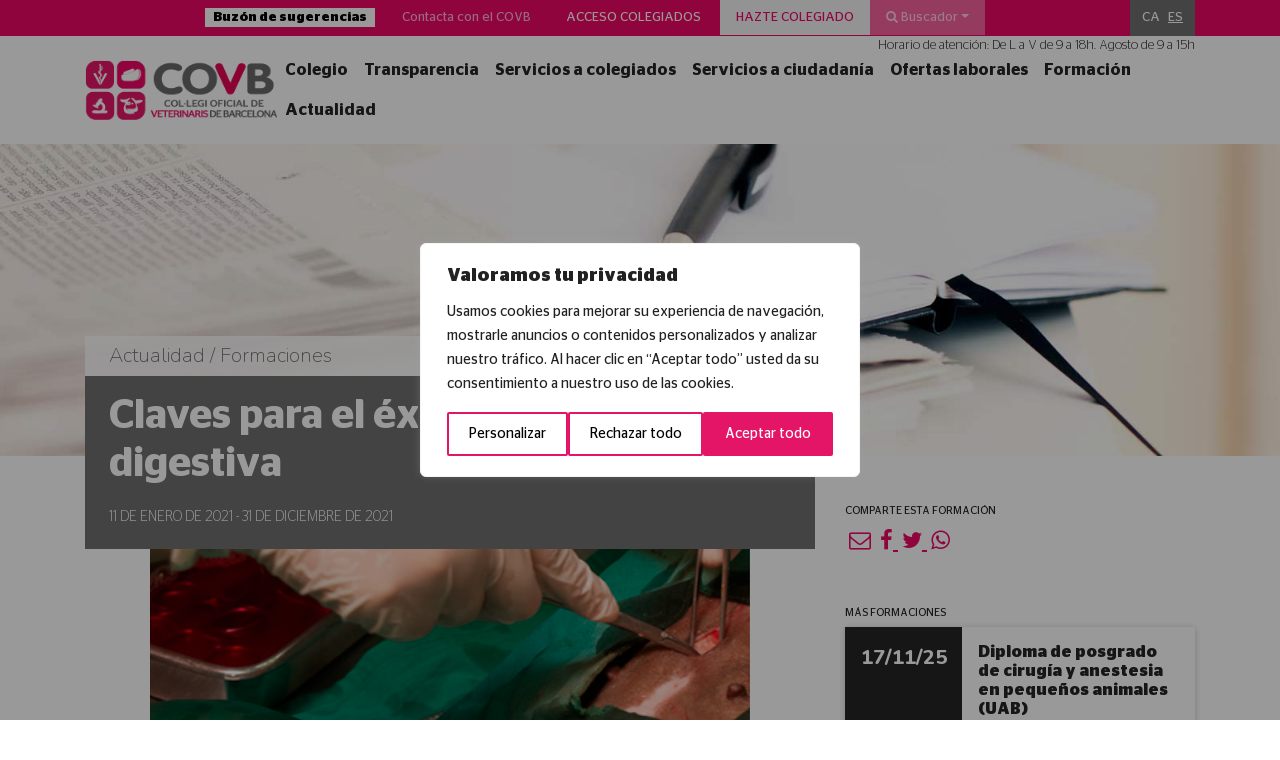

--- FILE ---
content_type: text/html; charset=UTF-8
request_url: https://www.covb.cat/es/formacio/claves-para-el-exito-en-cirugia-digestiva/
body_size: 34057
content:
<!DOCTYPE html>
<html>

<head>
    <title>Claves para el éxito en cirugía digestiva - COVB - Col·legi Oficial de Veterinaris de Barcelona</title>
<link data-rocket-preload as="style" href="https://fonts.googleapis.com/css?family=Nunito%3A200%2C800&#038;display=swap" rel="preload">
<link href="https://fonts.googleapis.com/css?family=Nunito%3A200%2C800&#038;display=swap" media="print" onload="this.media=&#039;all&#039;" rel="stylesheet">
<noscript><link rel="stylesheet" href="https://fonts.googleapis.com/css?family=Nunito%3A200%2C800&#038;display=swap"></noscript>
    <meta charset="UTF-8">
    <meta http-equiv="x-ua-compatible" content="ie=edge">
    <meta name="viewport" content="width=device-width, initial-scale=1">
    <!-- Global site tag (gtag.js) - Google Analytics -->
    <script async src="https://www.googletagmanager.com/gtag/js?id=UA-23757132-1"></script>
    <script>
        window.dataLayer = window.dataLayer || [];

        function gtag() {
            dataLayer.push(arguments);
        }
        gtag('js', new Date());

        gtag('config', 'UA-23757132-1');
    </script>
    <meta name='robots' content='index, follow, max-image-preview:large, max-snippet:-1, max-video-preview:-1' />
<link rel="alternate" hreflang="ca" href="https://www.covb.cat/formacio/claves-para-el-exito-en-cirugia-digestiva/" />
<link rel="alternate" hreflang="es" href="https://www.covb.cat/es/formacio/claves-para-el-exito-en-cirugia-digestiva/" />
<link rel="alternate" hreflang="x-default" href="https://www.covb.cat/formacio/claves-para-el-exito-en-cirugia-digestiva/" />
<script>window._wca = window._wca || [];</script>

	<!-- This site is optimized with the Yoast SEO plugin v26.8 - https://yoast.com/product/yoast-seo-wordpress/ -->
	<link rel="canonical" href="https://www.covb.cat/es/formacio/claves-para-el-exito-en-cirugia-digestiva/" />
	<meta property="og:locale" content="es_ES" />
	<meta property="og:type" content="article" />
	<meta property="og:title" content="Claves para el éxito en cirugía digestiva - COVB - Col·legi Oficial de Veterinaris de Barcelona" />
	<meta property="og:url" content="https://www.covb.cat/es/formacio/claves-para-el-exito-en-cirugia-digestiva/" />
	<meta property="og:site_name" content="COVB" />
	<meta property="article:publisher" content="https://www.facebook.com/COVBcat/" />
	<meta property="article:modified_time" content="2021-02-04T14:16:17+00:00" />
	<meta property="og:image" content="https://www.covb.cat/wp-content/uploads/2021/01/bg_cirurgia.jpg" />
	<meta property="og:image:width" content="600" />
	<meta property="og:image:height" content="247" />
	<meta property="og:image:type" content="image/jpeg" />
	<meta name="twitter:card" content="summary_large_image" />
	<meta name="twitter:site" content="@COVBcat" />
	<script type="application/ld+json" class="yoast-schema-graph">{"@context":"https://schema.org","@graph":[{"@type":"WebPage","@id":"https://www.covb.cat/es/formacio/claves-para-el-exito-en-cirugia-digestiva/","url":"https://www.covb.cat/es/formacio/claves-para-el-exito-en-cirugia-digestiva/","name":"Claves para el éxito en cirugía digestiva - COVB - Col·legi Oficial de Veterinaris de Barcelona","isPartOf":{"@id":"https://www.covb.cat/es/#website"},"primaryImageOfPage":{"@id":"https://www.covb.cat/es/formacio/claves-para-el-exito-en-cirugia-digestiva/#primaryimage"},"image":{"@id":"https://www.covb.cat/es/formacio/claves-para-el-exito-en-cirugia-digestiva/#primaryimage"},"thumbnailUrl":"https://www.covb.cat/wp-content/uploads/2021/01/bg_cirurgia.jpg","datePublished":"2021-02-03T19:16:17+00:00","dateModified":"2021-02-04T14:16:17+00:00","breadcrumb":{"@id":"https://www.covb.cat/es/formacio/claves-para-el-exito-en-cirugia-digestiva/#breadcrumb"},"inLanguage":"es","potentialAction":[{"@type":"ReadAction","target":["https://www.covb.cat/es/formacio/claves-para-el-exito-en-cirugia-digestiva/"]}]},{"@type":"ImageObject","inLanguage":"es","@id":"https://www.covb.cat/es/formacio/claves-para-el-exito-en-cirugia-digestiva/#primaryimage","url":"https://www.covb.cat/wp-content/uploads/2021/01/bg_cirurgia.jpg","contentUrl":"https://www.covb.cat/wp-content/uploads/2021/01/bg_cirurgia.jpg","width":600,"height":247},{"@type":"BreadcrumbList","@id":"https://www.covb.cat/es/formacio/claves-para-el-exito-en-cirugia-digestiva/#breadcrumb","itemListElement":[{"@type":"ListItem","position":1,"name":"Inici","item":"https://www.covb.cat/es/"},{"@type":"ListItem","position":2,"name":"Esdeveniments","item":"https://www.covb.cat/formacions/"},{"@type":"ListItem","position":3,"name":"Claves para el éxito en cirugía digestiva"}]},{"@type":"WebSite","@id":"https://www.covb.cat/es/#website","url":"https://www.covb.cat/es/","name":"COVB","description":"Col·legi Oficial de Veterinaris de Barcelona","publisher":{"@id":"https://www.covb.cat/es/#organization"},"potentialAction":[{"@type":"SearchAction","target":{"@type":"EntryPoint","urlTemplate":"https://www.covb.cat/es/?s={search_term_string}"},"query-input":{"@type":"PropertyValueSpecification","valueRequired":true,"valueName":"search_term_string"}}],"inLanguage":"es"},{"@type":"Organization","@id":"https://www.covb.cat/es/#organization","name":"COVB","url":"https://www.covb.cat/es/","logo":{"@type":"ImageObject","inLanguage":"es","@id":"https://www.covb.cat/es/#/schema/logo/image/","url":"https://www.covb.cat/wp-content/uploads/2018/07/favicon-covb.png","contentUrl":"https://www.covb.cat/wp-content/uploads/2018/07/favicon-covb.png","width":512,"height":512,"caption":"COVB"},"image":{"@id":"https://www.covb.cat/es/#/schema/logo/image/"},"sameAs":["https://www.facebook.com/COVBcat/","https://x.com/COVBcat","https://www.youtube.com/user/covbcn"]}]}</script>
	<!-- / Yoast SEO plugin. -->


<link rel='dns-prefetch' href='//stats.wp.com' />
<link href='https://fonts.gstatic.com' crossorigin rel='preconnect' />
<link rel="alternate" title="oEmbed (JSON)" type="application/json+oembed" href="https://www.covb.cat/es/wp-json/oembed/1.0/embed?url=https%3A%2F%2Fwww.covb.cat%2Fes%2Fformacio%2Fclaves-para-el-exito-en-cirugia-digestiva%2F" />
<link rel="alternate" title="oEmbed (XML)" type="text/xml+oembed" href="https://www.covb.cat/es/wp-json/oembed/1.0/embed?url=https%3A%2F%2Fwww.covb.cat%2Fes%2Fformacio%2Fclaves-para-el-exito-en-cirugia-digestiva%2F&#038;format=xml" />
		<!-- This site uses the Google Analytics by MonsterInsights plugin v9.11.1 - Using Analytics tracking - https://www.monsterinsights.com/ -->
							<script src="//www.googletagmanager.com/gtag/js?id=G-TWS3FVBZQS"  data-cfasync="false" data-wpfc-render="false" type="text/javascript" async></script>
			<script data-cfasync="false" data-wpfc-render="false" type="text/javascript">
				var mi_version = '9.11.1';
				var mi_track_user = true;
				var mi_no_track_reason = '';
								var MonsterInsightsDefaultLocations = {"page_location":"https:\/\/www.covb.cat\/es\/formacio\/claves-para-el-exito-en-cirugia-digestiva\/"};
								if ( typeof MonsterInsightsPrivacyGuardFilter === 'function' ) {
					var MonsterInsightsLocations = (typeof MonsterInsightsExcludeQuery === 'object') ? MonsterInsightsPrivacyGuardFilter( MonsterInsightsExcludeQuery ) : MonsterInsightsPrivacyGuardFilter( MonsterInsightsDefaultLocations );
				} else {
					var MonsterInsightsLocations = (typeof MonsterInsightsExcludeQuery === 'object') ? MonsterInsightsExcludeQuery : MonsterInsightsDefaultLocations;
				}

								var disableStrs = [
										'ga-disable-G-TWS3FVBZQS',
									];

				/* Function to detect opted out users */
				function __gtagTrackerIsOptedOut() {
					for (var index = 0; index < disableStrs.length; index++) {
						if (document.cookie.indexOf(disableStrs[index] + '=true') > -1) {
							return true;
						}
					}

					return false;
				}

				/* Disable tracking if the opt-out cookie exists. */
				if (__gtagTrackerIsOptedOut()) {
					for (var index = 0; index < disableStrs.length; index++) {
						window[disableStrs[index]] = true;
					}
				}

				/* Opt-out function */
				function __gtagTrackerOptout() {
					for (var index = 0; index < disableStrs.length; index++) {
						document.cookie = disableStrs[index] + '=true; expires=Thu, 31 Dec 2099 23:59:59 UTC; path=/';
						window[disableStrs[index]] = true;
					}
				}

				if ('undefined' === typeof gaOptout) {
					function gaOptout() {
						__gtagTrackerOptout();
					}
				}
								window.dataLayer = window.dataLayer || [];

				window.MonsterInsightsDualTracker = {
					helpers: {},
					trackers: {},
				};
				if (mi_track_user) {
					function __gtagDataLayer() {
						dataLayer.push(arguments);
					}

					function __gtagTracker(type, name, parameters) {
						if (!parameters) {
							parameters = {};
						}

						if (parameters.send_to) {
							__gtagDataLayer.apply(null, arguments);
							return;
						}

						if (type === 'event') {
														parameters.send_to = monsterinsights_frontend.v4_id;
							var hookName = name;
							if (typeof parameters['event_category'] !== 'undefined') {
								hookName = parameters['event_category'] + ':' + name;
							}

							if (typeof MonsterInsightsDualTracker.trackers[hookName] !== 'undefined') {
								MonsterInsightsDualTracker.trackers[hookName](parameters);
							} else {
								__gtagDataLayer('event', name, parameters);
							}
							
						} else {
							__gtagDataLayer.apply(null, arguments);
						}
					}

					__gtagTracker('js', new Date());
					__gtagTracker('set', {
						'developer_id.dZGIzZG': true,
											});
					if ( MonsterInsightsLocations.page_location ) {
						__gtagTracker('set', MonsterInsightsLocations);
					}
										__gtagTracker('config', 'G-TWS3FVBZQS', {"forceSSL":"true","link_attribution":"true"} );
										window.gtag = __gtagTracker;										(function () {
						/* https://developers.google.com/analytics/devguides/collection/analyticsjs/ */
						/* ga and __gaTracker compatibility shim. */
						var noopfn = function () {
							return null;
						};
						var newtracker = function () {
							return new Tracker();
						};
						var Tracker = function () {
							return null;
						};
						var p = Tracker.prototype;
						p.get = noopfn;
						p.set = noopfn;
						p.send = function () {
							var args = Array.prototype.slice.call(arguments);
							args.unshift('send');
							__gaTracker.apply(null, args);
						};
						var __gaTracker = function () {
							var len = arguments.length;
							if (len === 0) {
								return;
							}
							var f = arguments[len - 1];
							if (typeof f !== 'object' || f === null || typeof f.hitCallback !== 'function') {
								if ('send' === arguments[0]) {
									var hitConverted, hitObject = false, action;
									if ('event' === arguments[1]) {
										if ('undefined' !== typeof arguments[3]) {
											hitObject = {
												'eventAction': arguments[3],
												'eventCategory': arguments[2],
												'eventLabel': arguments[4],
												'value': arguments[5] ? arguments[5] : 1,
											}
										}
									}
									if ('pageview' === arguments[1]) {
										if ('undefined' !== typeof arguments[2]) {
											hitObject = {
												'eventAction': 'page_view',
												'page_path': arguments[2],
											}
										}
									}
									if (typeof arguments[2] === 'object') {
										hitObject = arguments[2];
									}
									if (typeof arguments[5] === 'object') {
										Object.assign(hitObject, arguments[5]);
									}
									if ('undefined' !== typeof arguments[1].hitType) {
										hitObject = arguments[1];
										if ('pageview' === hitObject.hitType) {
											hitObject.eventAction = 'page_view';
										}
									}
									if (hitObject) {
										action = 'timing' === arguments[1].hitType ? 'timing_complete' : hitObject.eventAction;
										hitConverted = mapArgs(hitObject);
										__gtagTracker('event', action, hitConverted);
									}
								}
								return;
							}

							function mapArgs(args) {
								var arg, hit = {};
								var gaMap = {
									'eventCategory': 'event_category',
									'eventAction': 'event_action',
									'eventLabel': 'event_label',
									'eventValue': 'event_value',
									'nonInteraction': 'non_interaction',
									'timingCategory': 'event_category',
									'timingVar': 'name',
									'timingValue': 'value',
									'timingLabel': 'event_label',
									'page': 'page_path',
									'location': 'page_location',
									'title': 'page_title',
									'referrer' : 'page_referrer',
								};
								for (arg in args) {
																		if (!(!args.hasOwnProperty(arg) || !gaMap.hasOwnProperty(arg))) {
										hit[gaMap[arg]] = args[arg];
									} else {
										hit[arg] = args[arg];
									}
								}
								return hit;
							}

							try {
								f.hitCallback();
							} catch (ex) {
							}
						};
						__gaTracker.create = newtracker;
						__gaTracker.getByName = newtracker;
						__gaTracker.getAll = function () {
							return [];
						};
						__gaTracker.remove = noopfn;
						__gaTracker.loaded = true;
						window['__gaTracker'] = __gaTracker;
					})();
									} else {
										console.log("");
					(function () {
						function __gtagTracker() {
							return null;
						}

						window['__gtagTracker'] = __gtagTracker;
						window['gtag'] = __gtagTracker;
					})();
									}
			</script>
							<!-- / Google Analytics by MonsterInsights -->
		<style id='wp-img-auto-sizes-contain-inline-css' type='text/css'>
img:is([sizes=auto i],[sizes^="auto," i]){contain-intrinsic-size:3000px 1500px}
/*# sourceURL=wp-img-auto-sizes-contain-inline-css */
</style>
<link rel='stylesheet' id='tribe-accessibility-css-css' href='https://www.covb.cat/wp-content/plugins/the-events-calendar/common/src/resources/css/accessibility.min.css?ver=4.15.5.1' type='text/css' media='all' />
<link rel='stylesheet' id='tribe-events-full-calendar-style-css' href='https://www.covb.cat/wp-content/plugins/the-events-calendar/src/resources/css/tribe-events-full.min.css?ver=5.16.4.1' type='text/css' media='all' />
<link rel='stylesheet' id='tribe-events-custom-jquery-styles-css' href='https://www.covb.cat/wp-content/plugins/the-events-calendar/vendor/jquery/smoothness/jquery-ui-1.8.23.custom.css?ver=5.16.4.1' type='text/css' media='all' />
<link rel='stylesheet' id='tribe-events-bootstrap-datepicker-css-css' href='https://www.covb.cat/wp-content/plugins/the-events-calendar/vendor/bootstrap-datepicker/css/bootstrap-datepicker.standalone.min.css?ver=5.16.4.1' type='text/css' media='all' />
<link rel='stylesheet' id='tribe-events-calendar-style-css' href='https://www.covb.cat/wp-content/plugins/the-events-calendar/src/resources/css/tribe-events-full.min.css?ver=5.16.4.1' type='text/css' media='all' />
<style id='tribe-events-calendar-style-inline-css' type='text/css'>
.tribe-events-list-widget .tribe-event-featured .tribe-event-image,
				.tribe-events-venue-widget .tribe-event-featured .tribe-event-image,
				.tribe-events-adv-list-widget .tribe-event-featured .tribe-event-image,
				.tribe-mini-calendar-list-wrapper .tribe-event-featured .tribe-event-image {
					display: none;
				}
/*# sourceURL=tribe-events-calendar-style-inline-css */
</style>
<link rel='stylesheet' id='tribe-events-calendar-full-mobile-style-css' href='https://www.covb.cat/wp-content/plugins/the-events-calendar/src/resources/css/tribe-events-full-mobile.min.css?ver=5.16.4.1' type='text/css' media='only screen and (max-width: 768px)' />
<style id='wp-emoji-styles-inline-css' type='text/css'>

	img.wp-smiley, img.emoji {
		display: inline !important;
		border: none !important;
		box-shadow: none !important;
		height: 1em !important;
		width: 1em !important;
		margin: 0 0.07em !important;
		vertical-align: -0.1em !important;
		background: none !important;
		padding: 0 !important;
	}
/*# sourceURL=wp-emoji-styles-inline-css */
</style>
<link rel='stylesheet' id='wp-block-library-css' href='https://www.covb.cat/wp-includes/css/dist/block-library/style.min.css?ver=bf81bc072f0ea811295181ec34c1f2bc' type='text/css' media='all' />
<style id='global-styles-inline-css' type='text/css'>
:root{--wp--preset--aspect-ratio--square: 1;--wp--preset--aspect-ratio--4-3: 4/3;--wp--preset--aspect-ratio--3-4: 3/4;--wp--preset--aspect-ratio--3-2: 3/2;--wp--preset--aspect-ratio--2-3: 2/3;--wp--preset--aspect-ratio--16-9: 16/9;--wp--preset--aspect-ratio--9-16: 9/16;--wp--preset--color--black: #000000;--wp--preset--color--cyan-bluish-gray: #abb8c3;--wp--preset--color--white: #ffffff;--wp--preset--color--pale-pink: #f78da7;--wp--preset--color--vivid-red: #cf2e2e;--wp--preset--color--luminous-vivid-orange: #ff6900;--wp--preset--color--luminous-vivid-amber: #fcb900;--wp--preset--color--light-green-cyan: #7bdcb5;--wp--preset--color--vivid-green-cyan: #00d084;--wp--preset--color--pale-cyan-blue: #8ed1fc;--wp--preset--color--vivid-cyan-blue: #0693e3;--wp--preset--color--vivid-purple: #9b51e0;--wp--preset--gradient--vivid-cyan-blue-to-vivid-purple: linear-gradient(135deg,rgb(6,147,227) 0%,rgb(155,81,224) 100%);--wp--preset--gradient--light-green-cyan-to-vivid-green-cyan: linear-gradient(135deg,rgb(122,220,180) 0%,rgb(0,208,130) 100%);--wp--preset--gradient--luminous-vivid-amber-to-luminous-vivid-orange: linear-gradient(135deg,rgb(252,185,0) 0%,rgb(255,105,0) 100%);--wp--preset--gradient--luminous-vivid-orange-to-vivid-red: linear-gradient(135deg,rgb(255,105,0) 0%,rgb(207,46,46) 100%);--wp--preset--gradient--very-light-gray-to-cyan-bluish-gray: linear-gradient(135deg,rgb(238,238,238) 0%,rgb(169,184,195) 100%);--wp--preset--gradient--cool-to-warm-spectrum: linear-gradient(135deg,rgb(74,234,220) 0%,rgb(151,120,209) 20%,rgb(207,42,186) 40%,rgb(238,44,130) 60%,rgb(251,105,98) 80%,rgb(254,248,76) 100%);--wp--preset--gradient--blush-light-purple: linear-gradient(135deg,rgb(255,206,236) 0%,rgb(152,150,240) 100%);--wp--preset--gradient--blush-bordeaux: linear-gradient(135deg,rgb(254,205,165) 0%,rgb(254,45,45) 50%,rgb(107,0,62) 100%);--wp--preset--gradient--luminous-dusk: linear-gradient(135deg,rgb(255,203,112) 0%,rgb(199,81,192) 50%,rgb(65,88,208) 100%);--wp--preset--gradient--pale-ocean: linear-gradient(135deg,rgb(255,245,203) 0%,rgb(182,227,212) 50%,rgb(51,167,181) 100%);--wp--preset--gradient--electric-grass: linear-gradient(135deg,rgb(202,248,128) 0%,rgb(113,206,126) 100%);--wp--preset--gradient--midnight: linear-gradient(135deg,rgb(2,3,129) 0%,rgb(40,116,252) 100%);--wp--preset--font-size--small: 13px;--wp--preset--font-size--medium: 20px;--wp--preset--font-size--large: 36px;--wp--preset--font-size--x-large: 42px;--wp--preset--spacing--20: 0.44rem;--wp--preset--spacing--30: 0.67rem;--wp--preset--spacing--40: 1rem;--wp--preset--spacing--50: 1.5rem;--wp--preset--spacing--60: 2.25rem;--wp--preset--spacing--70: 3.38rem;--wp--preset--spacing--80: 5.06rem;--wp--preset--shadow--natural: 6px 6px 9px rgba(0, 0, 0, 0.2);--wp--preset--shadow--deep: 12px 12px 50px rgba(0, 0, 0, 0.4);--wp--preset--shadow--sharp: 6px 6px 0px rgba(0, 0, 0, 0.2);--wp--preset--shadow--outlined: 6px 6px 0px -3px rgb(255, 255, 255), 6px 6px rgb(0, 0, 0);--wp--preset--shadow--crisp: 6px 6px 0px rgb(0, 0, 0);}:where(.is-layout-flex){gap: 0.5em;}:where(.is-layout-grid){gap: 0.5em;}body .is-layout-flex{display: flex;}.is-layout-flex{flex-wrap: wrap;align-items: center;}.is-layout-flex > :is(*, div){margin: 0;}body .is-layout-grid{display: grid;}.is-layout-grid > :is(*, div){margin: 0;}:where(.wp-block-columns.is-layout-flex){gap: 2em;}:where(.wp-block-columns.is-layout-grid){gap: 2em;}:where(.wp-block-post-template.is-layout-flex){gap: 1.25em;}:where(.wp-block-post-template.is-layout-grid){gap: 1.25em;}.has-black-color{color: var(--wp--preset--color--black) !important;}.has-cyan-bluish-gray-color{color: var(--wp--preset--color--cyan-bluish-gray) !important;}.has-white-color{color: var(--wp--preset--color--white) !important;}.has-pale-pink-color{color: var(--wp--preset--color--pale-pink) !important;}.has-vivid-red-color{color: var(--wp--preset--color--vivid-red) !important;}.has-luminous-vivid-orange-color{color: var(--wp--preset--color--luminous-vivid-orange) !important;}.has-luminous-vivid-amber-color{color: var(--wp--preset--color--luminous-vivid-amber) !important;}.has-light-green-cyan-color{color: var(--wp--preset--color--light-green-cyan) !important;}.has-vivid-green-cyan-color{color: var(--wp--preset--color--vivid-green-cyan) !important;}.has-pale-cyan-blue-color{color: var(--wp--preset--color--pale-cyan-blue) !important;}.has-vivid-cyan-blue-color{color: var(--wp--preset--color--vivid-cyan-blue) !important;}.has-vivid-purple-color{color: var(--wp--preset--color--vivid-purple) !important;}.has-black-background-color{background-color: var(--wp--preset--color--black) !important;}.has-cyan-bluish-gray-background-color{background-color: var(--wp--preset--color--cyan-bluish-gray) !important;}.has-white-background-color{background-color: var(--wp--preset--color--white) !important;}.has-pale-pink-background-color{background-color: var(--wp--preset--color--pale-pink) !important;}.has-vivid-red-background-color{background-color: var(--wp--preset--color--vivid-red) !important;}.has-luminous-vivid-orange-background-color{background-color: var(--wp--preset--color--luminous-vivid-orange) !important;}.has-luminous-vivid-amber-background-color{background-color: var(--wp--preset--color--luminous-vivid-amber) !important;}.has-light-green-cyan-background-color{background-color: var(--wp--preset--color--light-green-cyan) !important;}.has-vivid-green-cyan-background-color{background-color: var(--wp--preset--color--vivid-green-cyan) !important;}.has-pale-cyan-blue-background-color{background-color: var(--wp--preset--color--pale-cyan-blue) !important;}.has-vivid-cyan-blue-background-color{background-color: var(--wp--preset--color--vivid-cyan-blue) !important;}.has-vivid-purple-background-color{background-color: var(--wp--preset--color--vivid-purple) !important;}.has-black-border-color{border-color: var(--wp--preset--color--black) !important;}.has-cyan-bluish-gray-border-color{border-color: var(--wp--preset--color--cyan-bluish-gray) !important;}.has-white-border-color{border-color: var(--wp--preset--color--white) !important;}.has-pale-pink-border-color{border-color: var(--wp--preset--color--pale-pink) !important;}.has-vivid-red-border-color{border-color: var(--wp--preset--color--vivid-red) !important;}.has-luminous-vivid-orange-border-color{border-color: var(--wp--preset--color--luminous-vivid-orange) !important;}.has-luminous-vivid-amber-border-color{border-color: var(--wp--preset--color--luminous-vivid-amber) !important;}.has-light-green-cyan-border-color{border-color: var(--wp--preset--color--light-green-cyan) !important;}.has-vivid-green-cyan-border-color{border-color: var(--wp--preset--color--vivid-green-cyan) !important;}.has-pale-cyan-blue-border-color{border-color: var(--wp--preset--color--pale-cyan-blue) !important;}.has-vivid-cyan-blue-border-color{border-color: var(--wp--preset--color--vivid-cyan-blue) !important;}.has-vivid-purple-border-color{border-color: var(--wp--preset--color--vivid-purple) !important;}.has-vivid-cyan-blue-to-vivid-purple-gradient-background{background: var(--wp--preset--gradient--vivid-cyan-blue-to-vivid-purple) !important;}.has-light-green-cyan-to-vivid-green-cyan-gradient-background{background: var(--wp--preset--gradient--light-green-cyan-to-vivid-green-cyan) !important;}.has-luminous-vivid-amber-to-luminous-vivid-orange-gradient-background{background: var(--wp--preset--gradient--luminous-vivid-amber-to-luminous-vivid-orange) !important;}.has-luminous-vivid-orange-to-vivid-red-gradient-background{background: var(--wp--preset--gradient--luminous-vivid-orange-to-vivid-red) !important;}.has-very-light-gray-to-cyan-bluish-gray-gradient-background{background: var(--wp--preset--gradient--very-light-gray-to-cyan-bluish-gray) !important;}.has-cool-to-warm-spectrum-gradient-background{background: var(--wp--preset--gradient--cool-to-warm-spectrum) !important;}.has-blush-light-purple-gradient-background{background: var(--wp--preset--gradient--blush-light-purple) !important;}.has-blush-bordeaux-gradient-background{background: var(--wp--preset--gradient--blush-bordeaux) !important;}.has-luminous-dusk-gradient-background{background: var(--wp--preset--gradient--luminous-dusk) !important;}.has-pale-ocean-gradient-background{background: var(--wp--preset--gradient--pale-ocean) !important;}.has-electric-grass-gradient-background{background: var(--wp--preset--gradient--electric-grass) !important;}.has-midnight-gradient-background{background: var(--wp--preset--gradient--midnight) !important;}.has-small-font-size{font-size: var(--wp--preset--font-size--small) !important;}.has-medium-font-size{font-size: var(--wp--preset--font-size--medium) !important;}.has-large-font-size{font-size: var(--wp--preset--font-size--large) !important;}.has-x-large-font-size{font-size: var(--wp--preset--font-size--x-large) !important;}
/*# sourceURL=global-styles-inline-css */
</style>

<style id='classic-theme-styles-inline-css' type='text/css'>
/*! This file is auto-generated */
.wp-block-button__link{color:#fff;background-color:#32373c;border-radius:9999px;box-shadow:none;text-decoration:none;padding:calc(.667em + 2px) calc(1.333em + 2px);font-size:1.125em}.wp-block-file__button{background:#32373c;color:#fff;text-decoration:none}
/*# sourceURL=/wp-includes/css/classic-themes.min.css */
</style>
<link rel='stylesheet' id='wp-components-css' href='https://www.covb.cat/wp-includes/css/dist/components/style.min.css?ver=bf81bc072f0ea811295181ec34c1f2bc' type='text/css' media='all' />
<link rel='stylesheet' id='wp-preferences-css' href='https://www.covb.cat/wp-includes/css/dist/preferences/style.min.css?ver=bf81bc072f0ea811295181ec34c1f2bc' type='text/css' media='all' />
<link rel='stylesheet' id='wp-block-editor-css' href='https://www.covb.cat/wp-includes/css/dist/block-editor/style.min.css?ver=bf81bc072f0ea811295181ec34c1f2bc' type='text/css' media='all' />
<link rel='stylesheet' id='popup-maker-block-library-style-css' href='https://www.covb.cat/wp-content/plugins/popup-maker/dist/packages/block-library-style.css?ver=dbea705cfafe089d65f1' type='text/css' media='all' />
<link rel='stylesheet' id='lightcase.css-css' href='https://www.covb.cat/wp-content/plugins/paytpv-for-woocommerce/css/lightcase.css?ver=bf81bc072f0ea811295181ec34c1f2bc' type='text/css' media='all' />
<link rel='stylesheet' id='paytpv.css-css' href='https://www.covb.cat/wp-content/plugins/paytpv-for-woocommerce/css/paytpv.css?ver=bf81bc072f0ea811295181ec34c1f2bc' type='text/css' media='all' />
<link rel='stylesheet' id='woocommerce-layout-css' href='https://www.covb.cat/wp-content/plugins/woocommerce/assets/css/woocommerce-layout.css?ver=10.4.3' type='text/css' media='all' />
<style id='woocommerce-layout-inline-css' type='text/css'>

	.infinite-scroll .woocommerce-pagination {
		display: none;
	}
/*# sourceURL=woocommerce-layout-inline-css */
</style>
<link rel='stylesheet' id='woocommerce-smallscreen-css' href='https://www.covb.cat/wp-content/plugins/woocommerce/assets/css/woocommerce-smallscreen.css?ver=10.4.3' type='text/css' media='only screen and (max-width: 768px)' />
<link rel='stylesheet' id='woocommerce-general-css' href='https://www.covb.cat/wp-content/plugins/woocommerce/assets/css/woocommerce.css?ver=10.4.3' type='text/css' media='all' />
<style id='woocommerce-inline-inline-css' type='text/css'>
.woocommerce form .form-row .required { visibility: visible; }
/*# sourceURL=woocommerce-inline-inline-css */
</style>
<link rel='stylesheet' id='wpml-legacy-horizontal-list-0-css' href='https://www.covb.cat/wp-content/plugins/sitepress-multilingual-cms/templates/language-switchers/legacy-list-horizontal/style.min.css?ver=1' type='text/css' media='all' />
<style id='wpml-legacy-horizontal-list-0-inline-css' type='text/css'>
.wpml-ls-statics-shortcode_actions a, .wpml-ls-statics-shortcode_actions .wpml-ls-sub-menu a, .wpml-ls-statics-shortcode_actions .wpml-ls-sub-menu a:link, .wpml-ls-statics-shortcode_actions li:not(.wpml-ls-current-language) .wpml-ls-link, .wpml-ls-statics-shortcode_actions li:not(.wpml-ls-current-language) .wpml-ls-link:link {color:#ffffff;}.wpml-ls-statics-shortcode_actions .wpml-ls-sub-menu a:hover,.wpml-ls-statics-shortcode_actions .wpml-ls-sub-menu a:focus, .wpml-ls-statics-shortcode_actions .wpml-ls-sub-menu a:link:hover, .wpml-ls-statics-shortcode_actions .wpml-ls-sub-menu a:link:focus {color:#f2f2f2;}.wpml-ls-statics-shortcode_actions .wpml-ls-current-language > a {color:#ffffff;}.wpml-ls-statics-shortcode_actions .wpml-ls-current-language:hover>a, .wpml-ls-statics-shortcode_actions .wpml-ls-current-language>a:focus {color:#e0e0e0;}
/*# sourceURL=wpml-legacy-horizontal-list-0-inline-css */
</style>
<link rel='stylesheet' id='Normalize-css' href='https://www.covb.cat/wp-content/themes/covb/css/normalize.min.css?ver=bf81bc072f0ea811295181ec34c1f2bc' type='text/css' media='all' />
<link rel='stylesheet' id='bootstrap-css' href='https://www.covb.cat/wp-content/themes/covb/css/bootstrap.min.css?ver=bf81bc072f0ea811295181ec34c1f2bc' type='text/css' media='all' />
<link rel='stylesheet' id='Owlcarousel-css' href='https://www.covb.cat/wp-content/themes/covb/css/owl.carousel.min.css?ver=bf81bc072f0ea811295181ec34c1f2bc' type='text/css' media='all' />
<link rel='stylesheet' id='Chosen-css' href='https://www.covb.cat/wp-content/themes/covb/css/chosen.css?ver=bf81bc072f0ea811295181ec34c1f2bc' type='text/css' media='all' />
<link rel='stylesheet' id='Font Awesome-css' href='https://www.covb.cat/wp-content/themes/covb/css/font-awesome.min.css?ver=bf81bc072f0ea811295181ec34c1f2bc' type='text/css' media='all' />
<link rel='stylesheet' id='Slick Css-css' href='https://www.covb.cat/wp-content/themes/covb/inc/slick/slick.css?ver=bf81bc072f0ea811295181ec34c1f2bc' type='text/css' media='all' />
<link rel='stylesheet' id='Slick Theme Css-css' href='https://www.covb.cat/wp-content/themes/covb/inc/slick/slick-theme.css?ver=bf81bc072f0ea811295181ec34c1f2bc' type='text/css' media='all' />
<link rel='stylesheet' id='style-css' href='https://www.covb.cat/wp-content/themes/covb/style.css?ver=bf81bc072f0ea811295181ec34c1f2bc' type='text/css' media='all' />

<script type="text/javascript" id="webtoffee-cookie-consent-js-extra">
/* <![CDATA[ */
var _wccConfig = {"_ipData":[],"_assetsURL":"https://www.covb.cat/wp-content/plugins/webtoffee-cookie-consent/lite/frontend/images/","_publicURL":"https://www.covb.cat","_categories":[{"name":"Necesaria","slug":"necessary","isNecessary":true,"ccpaDoNotSell":true,"cookies":[{"cookieID":"wordpress_test_cookie","domain":"www.covb.cat","provider":""},{"cookieID":"wt_consent","domain":"www.covb.cat","provider":""},{"cookieID":"wordpress_*","domain":".covb.cat","provider":""},{"cookieID":"wordpress_sec_*","domain":".covb.cat","provider":""},{"cookieID":"wordpress_logged_in_*","domain":".covb.cat","provider":""},{"cookieID":"wp-settings-*","domain":".covb.cat","provider":""},{"cookieID":"wp-settings-time-*","domain":".covb.cat","provider":""},{"cookieID":"wordpressuser_*","domain":".covb.cat","provider":""},{"cookieID":"wordpresspass_*","domain":".covb.cat","provider":""}],"active":true,"defaultConsent":{"gdpr":true,"ccpa":true},"foundNoCookieScript":false},{"name":"Funcional","slug":"functional","isNecessary":false,"ccpaDoNotSell":true,"cookies":[],"active":true,"defaultConsent":{"gdpr":false,"ccpa":false},"foundNoCookieScript":false},{"name":"Anal\u00edtica","slug":"analytics","isNecessary":false,"ccpaDoNotSell":true,"cookies":[{"cookieID":"_ga_*","domain":".covb.cat","provider":"google-analytics.com|googletagmanager.com/gtag/js"},{"cookieID":"_ga","domain":".covb.cat","provider":"google-analytics.com|googletagmanager.com/gtag/js"},{"cookieID":"_gid","domain":".covb.cat","provider":"google-analytics.com|googletagmanager.com/gtag/js"},{"cookieID":"_gat_gtag_UA_*","domain":".covb.cat","provider":"google-analytics.com|googletagmanager.com/gtag/js"},{"cookieID":"tk_or","domain":".covb.cat","provider":"plugins/jetpack"},{"cookieID":"tk_r3d","domain":".covb.cat","provider":"plugins/jetpack"},{"cookieID":"tk_lr","domain":".covb.cat","provider":"plugins/jetpack"},{"cookieID":"tk_tc","domain":".covb.cat","provider":"plugins/jetpack"}],"active":true,"defaultConsent":{"gdpr":false,"ccpa":false},"foundNoCookieScript":false},{"name":"El rendimiento","slug":"performance","isNecessary":false,"ccpaDoNotSell":true,"cookies":[],"active":true,"defaultConsent":{"gdpr":false,"ccpa":false},"foundNoCookieScript":false},{"name":"Anuncio","slug":"advertisement","isNecessary":false,"ccpaDoNotSell":true,"cookies":[],"active":true,"defaultConsent":{"gdpr":false,"ccpa":false},"foundNoCookieScript":false},{"name":"Otras","slug":"others","isNecessary":false,"ccpaDoNotSell":true,"cookies":[{"cookieID":"wp-postpass_ff73a6081cce82dbbe161697651e6fe8","domain":".covb.cat","provider":""}],"active":true,"defaultConsent":{"gdpr":false,"ccpa":false},"foundNoCookieScript":false}],"_activeLaw":"gdpr","_rootDomain":"","_block":"1","_showBanner":"1","_bannerConfig":{"GDPR":{"settings":{"type":"popup","position":"center","applicableLaw":"gdpr","preferenceCenter":"center","selectedRegion":"ALL","consentExpiry":365,"shortcodes":[{"key":"wcc_readmore","content":"\u003Ca href=\"#\" class=\"wcc-policy\" aria-label=\"Pol\u00edtica de cookies\" target=\"_blank\" rel=\"noopener\" data-tag=\"readmore-button\"\u003EPol\u00edtica de cookies\u003C/a\u003E","tag":"readmore-button","status":false,"attributes":{"rel":"nofollow","target":"_blank"}},{"key":"wcc_show_desc","content":"\u003Cbutton class=\"wcc-show-desc-btn\" data-tag=\"show-desc-button\" aria-label=\"Mostrar m\u00e1s\"\u003EMostrar m\u00e1s\u003C/button\u003E","tag":"show-desc-button","status":true,"attributes":[]},{"key":"wcc_hide_desc","content":"\u003Cbutton class=\"wcc-show-desc-btn\" data-tag=\"hide-desc-button\" aria-label=\"Mostrar menos\"\u003EMostrar menos\u003C/button\u003E","tag":"hide-desc-button","status":true,"attributes":[]},{"key":"wcc_category_toggle_label","content":"[wcc_{{status}}_category_label] [wcc_preference_{{category_slug}}_title]","tag":"","status":true,"attributes":[]},{"key":"wcc_enable_category_label","content":"Permitir","tag":"","status":true,"attributes":[]},{"key":"wcc_disable_category_label","content":"Desactivar","tag":"","status":true,"attributes":[]},{"key":"wcc_video_placeholder","content":"\u003Cdiv class=\"video-placeholder-normal\" data-tag=\"video-placeholder\" id=\"[UNIQUEID]\"\u003E\u003Cp class=\"video-placeholder-text-normal\" data-tag=\"placeholder-title\"\u003EPor favor acepte {category} cookies\u003C/p\u003E\u003C/div\u003E","tag":"","status":true,"attributes":[]},{"key":"wcc_enable_optout_label","content":"Permitir","tag":"","status":true,"attributes":[]},{"key":"wcc_disable_optout_label","content":"Desactivar","tag":"","status":true,"attributes":[]},{"key":"wcc_optout_toggle_label","content":"[wcc_{{status}}_optout_label] [wcc_optout_option_title]","tag":"","status":true,"attributes":[]},{"key":"wcc_optout_option_title","content":"No vendan ni compartan mi informaci\u00f3n personal","tag":"","status":true,"attributes":[]},{"key":"wcc_optout_close_label","content":"Cerca","tag":"","status":true,"attributes":[]}],"bannerEnabled":true},"behaviours":{"reloadBannerOnAccept":false,"loadAnalyticsByDefault":false,"animations":{"onLoad":"animate","onHide":"sticky"}},"config":{"revisitConsent":{"status":true,"tag":"revisit-consent","position":"bottom-left","meta":{"url":"#"},"styles":[],"elements":{"title":{"type":"text","tag":"revisit-consent-title","status":true,"styles":{"color":"#0056a7"}}}},"preferenceCenter":{"toggle":{"status":true,"tag":"detail-category-toggle","type":"toggle","states":{"active":{"styles":{"background-color":"#000000"}},"inactive":{"styles":{"background-color":"#D0D5D2"}}}},"poweredBy":{"status":false,"tag":"detail-powered-by","styles":{"background-color":"#EDEDED","color":"#293C5B"}}},"categoryPreview":{"status":false,"toggle":{"status":true,"tag":"detail-category-preview-toggle","type":"toggle","states":{"active":{"styles":{"background-color":"#000000"}},"inactive":{"styles":{"background-color":"#D0D5D2"}}}}},"videoPlaceholder":{"status":true,"styles":{"background-color":"#E41567","border-color":"#E41567","color":"#ffffff"}},"readMore":{"status":false,"tag":"readmore-button","type":"link","meta":{"noFollow":true,"newTab":true},"styles":{"color":"#000000","background-color":"transparent","border-color":"transparent"}},"auditTable":{"status":true},"optOption":{"status":true,"toggle":{"status":true,"tag":"optout-option-toggle","type":"toggle","states":{"active":{"styles":{"background-color":"#000000"}},"inactive":{"styles":{"background-color":"#FFFFFF"}}}},"gpcOption":false}}}},"_version":"3.5.0","_logConsent":"1","_tags":[{"tag":"accept-button","styles":{"color":"#FFFFFF","background-color":"#E41567","border-color":"#E41567"}},{"tag":"reject-button","styles":{"color":"#000000","background-color":"transparent","border-color":"#E41567"}},{"tag":"settings-button","styles":{"color":"#000000","background-color":"transparent","border-color":"#E41567"}},{"tag":"readmore-button","styles":{"color":"#000000","background-color":"transparent","border-color":"transparent"}},{"tag":"donotsell-button","styles":{"color":"#1863dc","background-color":"transparent","border-color":"transparent"}},{"tag":"accept-button","styles":{"color":"#FFFFFF","background-color":"#E41567","border-color":"#E41567"}},{"tag":"revisit-consent","styles":[]},{"tag":"detail-category-always-enabled","styles":{"color":"#008000"}}],"_rtl":"","_lawSelected":["GDPR"],"_restApiUrl":"https://directory.cookieyes.com/api/v1/ip","_renewConsent":"","_restrictToCA":"","_customEvents":"","_ccpaAllowedRegions":[],"_gdprAllowedRegions":[],"_closeButtonAction":"reject","_ssl":"1","_providersToBlock":[{"re":"plugins/jetpack","categories":["analytics"]}]};
var _wccStyles = {"css":{"GDPR":".wcc-overlay{background: #000000; opacity: 0.4; position: fixed; top: 0; left: 0; width: 100%; height: 100%; z-index: 9999999;}.wcc-popup-overflow{overflow: hidden;}.wcc-hide{display: none;}.wcc-btn-revisit-wrapper{display: flex; padding: 6px; border-radius: 8px; opacity: 0px; background-color:#ffffff; box-shadow: 0px 3px 10px 0px #798da04d;  align-items: center; justify-content: center;  position: fixed; z-index: 999999; cursor: pointer;}.wcc-revisit-bottom-left{bottom: 15px; left: 15px;}.wcc-revisit-bottom-right{bottom: 15px; right: 15px;}.wcc-btn-revisit-wrapper .wcc-btn-revisit{display: flex; align-items: center; justify-content: center; background: none; border: none; cursor: pointer; position: relative; margin: 0; padding: 0;}.wcc-btn-revisit-wrapper .wcc-btn-revisit img{max-width: fit-content; margin: 0; } .wcc-btn-revisit-wrapper .wcc-revisit-help-text{font-size:14px; margin-left:4px; display:none;}.wcc-btn-revisit-wrapper:hover .wcc-revisit-help-text, .wcc-btn-revisit-wrapper:focus-within .wcc-revisit-help-text { display: block;}.wcc-revisit-hide{display: none;}.wcc-preference-btn:hover{cursor:pointer; text-decoration:underline;}.wcc-cookie-audit-table { font-family: inherit; border-collapse: collapse; width: 100%;} .wcc-cookie-audit-table th, .wcc-cookie-audit-table td {text-align: left; padding: 10px; font-size: 12px; color: #000000; word-break: normal; background-color: #d9dfe7; border: 1px solid #cbced6;} .wcc-cookie-audit-table tr:nth-child(2n + 1) td { background: #f1f5fa; }.wcc-consent-container{position: fixed; width: 440px; box-sizing: border-box; z-index: 99999999; transform: translate(-50%, -50%); border-radius: 6px;}.wcc-consent-container .wcc-consent-bar{background: #ffffff; border: 1px solid; padding: 20px 26px; border-radius: 6px; box-shadow: 0 -1px 10px 0 #acabab4d;}.wcc-consent-bar .wcc-banner-btn-close{position: absolute; right: 14px; top: 14px; background: none; border: none; cursor: pointer; padding: 0; margin: 0; height: auto; width: auto; min-height: 0; line-height: 0; text-shadow: none; box-shadow: none;}.wcc-consent-bar .wcc-banner-btn-close img{height: 10px; width: 10px; margin: 0;}.wcc-popup-center{top: 50%; left: 50%;}.wcc-custom-brand-logo-wrapper .wcc-custom-brand-logo{width: 100px; height: auto; margin: 0 0 12px 0;}.wcc-notice .wcc-title{color: #212121; font-weight: 700; font-size: 18px; line-height: 24px; margin: 0 0 12px 0; word-break: break-word;}.wcc-notice-des *{font-size: 14px;}.wcc-notice-des{color: #212121; font-size: 14px; line-height: 24px; font-weight: 400;}.wcc-notice-des img{min-height: 25px; min-width: 25px;}.wcc-consent-bar .wcc-notice-des p{color: inherit; margin-top: 0; word-break: break-word;}.wcc-notice-des p:last-child{margin-bottom: 0;}.wcc-notice-des a.wcc-policy,.wcc-notice-des button.wcc-policy{font-size: 14px; color: #1863dc; white-space: nowrap; cursor: pointer; background: transparent; border: 1px solid; text-decoration: underline;}.wcc-notice-des button.wcc-policy{padding: 0;}.wcc-notice-des a.wcc-policy:focus-visible,.wcc-consent-bar .wcc-banner-btn-close:focus-visible,.wcc-notice-des button.wcc-policy:focus-visible,.wcc-preference-content-wrapper .wcc-show-desc-btn:focus-visible,.wcc-accordion-header .wcc-accordion-btn:focus-visible,.wcc-preference-header .wcc-btn-close:focus-visible,.wcc-switch input[type=\"checkbox\"]:focus-visible,.wcc-btn:focus-visible{outline: 2px solid #1863dc; outline-offset: 2px;}.wcc-btn:focus:not(:focus-visible),.wcc-accordion-header .wcc-accordion-btn:focus:not(:focus-visible),.wcc-preference-content-wrapper .wcc-show-desc-btn:focus:not(:focus-visible),.wcc-btn-revisit-wrapper .wcc-btn-revisit:focus:not(:focus-visible),.wcc-preference-header .wcc-btn-close:focus:not(:focus-visible),.wcc-consent-bar .wcc-banner-btn-close:focus:not(:focus-visible){outline: 0;}button.wcc-show-desc-btn:not(:hover):not(:active){color: #1863dc; background: transparent;}button.wcc-accordion-btn:not(:hover):not(:active),button.wcc-banner-btn-close:not(:hover):not(:active),button.wcc-btn-close:not(:hover):not(:active),button.wcc-btn-revisit:not(:hover):not(:active){background: transparent;}.wcc-consent-bar button:hover,.wcc-modal.wcc-modal-open button:hover,.wcc-consent-bar button:focus,.wcc-modal.wcc-modal-open button:focus{text-decoration: none;}.wcc-notice-btn-wrapper{display: flex; justify-content: center; align-items: center; flex-wrap: wrap; gap: 8px; margin-top: 16px;}.wcc-notice-btn-wrapper .wcc-btn{text-shadow: none; box-shadow: none;}.wcc-btn{flex: auto; max-width: 100%; font-size: 14px; font-family: inherit; line-height: 24px; padding: 8px; font-weight: 500; border-radius: 2px; cursor: pointer; text-align: center; text-transform: none; min-height: 0;}.wcc-btn:hover{opacity: 0.8;}.wcc-btn-customize{color: #1863dc; background: transparent; border: 2px solid #1863dc;}.wcc-btn-reject{color: #1863dc; background: transparent; border: 2px solid #1863dc;}.wcc-btn-accept{background: #1863dc; color: #ffffff; border: 2px solid #1863dc;}.wcc-btn:last-child{margin-right: 0;}@media (max-width: 576px){.wcc-box-bottom-left{bottom: 0; left: 0;}.wcc-box-bottom-right{bottom: 0; right: 0;}.wcc-box-top-left{top: 0; left: 0;}.wcc-box-top-right{top: 0; right: 0;}}@media (max-width: 440px){.wcc-popup-center{width: 100%; max-width: 100%;}.wcc-consent-container .wcc-consent-bar{padding: 20px 0;}.wcc-custom-brand-logo-wrapper, .wcc-notice .wcc-title, .wcc-notice-des, .wcc-notice-btn-wrapper{padding: 0 24px;}.wcc-notice-des{max-height: 40vh; overflow-y: scroll;}.wcc-notice-btn-wrapper{flex-direction: column; gap: 10px;}.wcc-btn{width: 100%;}.wcc-notice-btn-wrapper .wcc-btn-customize{order: 2;}.wcc-notice-btn-wrapper .wcc-btn-reject{order: 3;}.wcc-notice-btn-wrapper .wcc-btn-accept{order: 1;}}@media (max-width: 352px){.wcc-notice .wcc-title{font-size: 16px;}.wcc-notice-des *{font-size: 12px;}.wcc-notice-des, .wcc-btn, .wcc-notice-des a.wcc-policy{font-size: 12px;}}.wcc-modal.wcc-modal-open{display: flex; visibility: visible; -webkit-transform: translate(-50%, -50%); -moz-transform: translate(-50%, -50%); -ms-transform: translate(-50%, -50%); -o-transform: translate(-50%, -50%); transform: translate(-50%, -50%); top: 50%; left: 50%; transition: all 1s ease;}.wcc-modal{box-shadow: 0 32px 68px rgba(0, 0, 0, 0.3); margin: 0 auto; position: fixed; max-width: 100%; background: #ffffff; top: 50%; box-sizing: border-box; border-radius: 6px; z-index: 999999999; color: #212121; -webkit-transform: translate(-50%, 100%); -moz-transform: translate(-50%, 100%); -ms-transform: translate(-50%, 100%); -o-transform: translate(-50%, 100%); transform: translate(-50%, 100%); visibility: hidden; transition: all 0s ease;}.wcc-preference-center{max-height: 79vh; overflow: hidden; width: 845px; overflow: hidden; flex: 1 1 0; display: flex; flex-direction: column; border-radius: 6px;}.wcc-preference-header{display: flex; align-items: center; justify-content: space-between; padding: 22px 24px; border-bottom: 1px solid;}.wcc-preference-header .wcc-preference-title{font-size: 18px; font-weight: 700; line-height: 24px; word-break: break-word;}.wcc-google-privacy-url a {text-decoration:none;color: #1863dc;cursor:pointer;} .wcc-preference-header .wcc-btn-close{cursor: pointer; vertical-align: middle; padding: 0; margin: 0; background: none; border: none; height: auto; width: auto; min-height: 0; line-height: 0; box-shadow: none; text-shadow: none;}.wcc-preference-header .wcc-btn-close img{margin: 0; height: 10px; width: 10px;}.wcc-preference-body-wrapper{padding: 0 24px; flex: 1; overflow: auto; box-sizing: border-box;}.wcc-preference-content-wrapper *,.wcc-preference-body-wrapper *{font-size: 14px;}.wcc-preference-content-wrapper{font-size: 14px; line-height: 24px; font-weight: 400; padding: 12px 0; }.wcc-preference-content-wrapper img{min-height: 25px; min-width: 25px;}.wcc-preference-content-wrapper .wcc-show-desc-btn{font-size: 14px; font-family: inherit; color: #1863dc; text-decoration: none; line-height: 24px; padding: 0; margin: 0; white-space: nowrap; cursor: pointer; background: transparent; border-color: transparent; text-transform: none; min-height: 0; text-shadow: none; box-shadow: none;}.wcc-preference-body-wrapper .wcc-preference-content-wrapper p{color: inherit; margin-top: 0;}.wcc-preference-content-wrapper p:last-child{margin-bottom: 0;}.wcc-accordion-wrapper{margin-bottom: 10px;}.wcc-accordion{border-bottom: 1px solid;}.wcc-accordion:last-child{border-bottom: none;}.wcc-accordion .wcc-accordion-item{display: flex; margin-top: 10px;}.wcc-accordion .wcc-accordion-body{display: none;}.wcc-accordion.wcc-accordion-active .wcc-accordion-body{display: block; padding: 0 22px; margin-bottom: 16px;}.wcc-accordion-header-wrapper{width: 100%; cursor: pointer;}.wcc-accordion-item .wcc-accordion-header{display: flex; justify-content: space-between; align-items: center;}.wcc-accordion-header .wcc-accordion-btn{font-size: 16px; font-family: inherit; color: #212121; line-height: 24px; background: none; border: none; font-weight: 700; padding: 0; margin: 0; cursor: pointer; text-transform: none; min-height: 0; text-shadow: none; box-shadow: none;}.wcc-accordion-header .wcc-always-active{color: #008000; font-weight: 600; line-height: 24px; font-size: 14px;}.wcc-accordion-header-des *{font-size: 14px;}.wcc-accordion-header-des{font-size: 14px; line-height: 24px; margin: 10px 0 16px 0;}.wcc-accordion-header-wrapper .wcc-accordion-header-des p{color: inherit; margin-top: 0;}.wcc-accordion-chevron{margin-right: 22px; position: relative; cursor: pointer;}.wcc-accordion-chevron-hide{display: none;}.wcc-accordion .wcc-accordion-chevron i::before{content: \"\"; position: absolute; border-right: 1.4px solid; border-bottom: 1.4px solid; border-color: inherit; height: 6px; width: 6px; -webkit-transform: rotate(-45deg); -moz-transform: rotate(-45deg); -ms-transform: rotate(-45deg); -o-transform: rotate(-45deg); transform: rotate(-45deg); transition: all 0.2s ease-in-out; top: 8px;}.wcc-accordion.wcc-accordion-active .wcc-accordion-chevron i::before{-webkit-transform: rotate(45deg); -moz-transform: rotate(45deg); -ms-transform: rotate(45deg); -o-transform: rotate(45deg); transform: rotate(45deg);}.wcc-audit-table{background: #f4f4f4; border-radius: 6px;}.wcc-audit-table .wcc-empty-cookies-text{color: inherit; font-size: 12px; line-height: 24px; margin: 0; padding: 10px;}.wcc-audit-table .wcc-cookie-des-table{font-size: 12px; line-height: 24px; font-weight: normal; padding: 15px 10px; border-bottom: 1px solid; border-bottom-color: inherit; margin: 0;}.wcc-audit-table .wcc-cookie-des-table:last-child{border-bottom: none;}.wcc-audit-table .wcc-cookie-des-table li{list-style-type: none; display: flex; padding: 3px 0;}.wcc-audit-table .wcc-cookie-des-table li:first-child{padding-top: 0;}.wcc-cookie-des-table li div:first-child{width: 100px; font-weight: 600; word-break: break-word; word-wrap: break-word;}.wcc-cookie-des-table li div:last-child{flex: 1; word-break: break-word; word-wrap: break-word; margin-left: 8px;}.wcc-cookie-des-table li div:last-child p{color: inherit; margin-top: 0;}.wcc-cookie-des-table li div:last-child p:last-child{margin-bottom: 0;}.wcc-footer-shadow{display: block; width: 100%; height: 40px; background: linear-gradient(180deg, rgba(255, 255, 255, 0) 0%, #ffffff 100%); position: absolute; bottom: calc(100% - 1px);}.wcc-footer-wrapper{position: relative;}.wcc-prefrence-btn-wrapper{display: flex; flex-wrap: wrap; gap: 8px; align-items: center; justify-content: center; padding: 22px 24px; border-top: 1px solid;}.wcc-prefrence-btn-wrapper .wcc-btn{text-shadow: none; box-shadow: none;}.wcc-btn-preferences{color: #1863dc; background: transparent; border: 2px solid #1863dc;}.wcc-preference-header,.wcc-preference-body-wrapper,.wcc-preference-content-wrapper,.wcc-accordion-wrapper,.wcc-accordion,.wcc-accordion-wrapper,.wcc-footer-wrapper,.wcc-prefrence-btn-wrapper{border-color: inherit;}@media (max-width: 845px){.wcc-modal{max-width: calc(100% - 16px);}}@media (max-width: 576px){.wcc-modal{max-width: 100%;}.wcc-preference-center{max-height: 100vh;}.wcc-prefrence-btn-wrapper{flex-direction: column; gap: 10px;}.wcc-accordion.wcc-accordion-active .wcc-accordion-body{padding-right: 0;}.wcc-prefrence-btn-wrapper .wcc-btn{width: 100%;}.wcc-prefrence-btn-wrapper .wcc-btn-reject{order: 3;}.wcc-prefrence-btn-wrapper .wcc-btn-accept{order: 1;}.wcc-prefrence-btn-wrapper .wcc-btn-preferences{order: 2;}}@media (max-width: 425px){.wcc-accordion-chevron{margin-right: 15px;}.wcc-accordion.wcc-accordion-active .wcc-accordion-body{padding: 0 15px;}}@media (max-width: 352px){.wcc-preference-header .wcc-preference-title{font-size: 16px;}.wcc-preference-header{padding: 16px 24px;}.wcc-preference-content-wrapper *, .wcc-accordion-header-des *{font-size: 12px;}.wcc-preference-content-wrapper, .wcc-preference-content-wrapper .wcc-show-more, .wcc-accordion-header .wcc-always-active, .wcc-accordion-header-des, .wcc-preference-content-wrapper .wcc-show-desc-btn{font-size: 12px;}.wcc-accordion-header .wcc-accordion-btn{font-size: 14px;}}.wcc-switch{display: flex;}.wcc-switch input[type=\"checkbox\"]{position: relative; width: 44px; height: 24px; margin: 0; background: #d0d5d2; -webkit-appearance: none; border-radius: 50px; cursor: pointer; outline: 0; border: none; top: 0;}.wcc-switch input[type=\"checkbox\"]:checked{background: #1863dc;}.wcc-switch input[type=\"checkbox\"]:before{position: absolute; content: \"\"; height: 20px; width: 20px; left: 2px; bottom: 2px; border-radius: 50%; background-color: white; -webkit-transition: 0.4s; transition: 0.4s; margin: 0;}.wcc-switch input[type=\"checkbox\"]:after{display: none;}.wcc-switch input[type=\"checkbox\"]:checked:before{-webkit-transform: translateX(20px); -ms-transform: translateX(20px); transform: translateX(20px);}@media (max-width: 425px){.wcc-switch input[type=\"checkbox\"]{width: 38px; height: 21px;}.wcc-switch input[type=\"checkbox\"]:before{height: 17px; width: 17px;}.wcc-switch input[type=\"checkbox\"]:checked:before{-webkit-transform: translateX(17px); -ms-transform: translateX(17px); transform: translateX(17px);}}.video-placeholder-youtube{background-size: 100% 100%; background-position: center; background-repeat: no-repeat; background-color: #b2b0b059; position: relative; display: flex; align-items: center; justify-content: center; max-width: 100%;}.video-placeholder-text-youtube{text-align: center; align-items: center; padding: 10px 16px; background-color: #000000cc; color: #ffffff; border: 1px solid; border-radius: 2px; cursor: pointer;}.video-placeholder-text-youtube:hover{text-decoration:underline;}.video-placeholder-normal{background-image: url(\"/wp-content/plugins/webtoffee-cookie-consent/lite/frontend/images/placeholder.svg\"); background-size: 80px; background-position: center; background-repeat: no-repeat; background-color: #b2b0b059; position: relative; display: flex; align-items: flex-end; justify-content: center; max-width: 100%;}.video-placeholder-text-normal{align-items: center; padding: 10px 16px; text-align: center; border: 1px solid; border-radius: 2px; cursor: pointer;}.wcc-rtl{direction: rtl; text-align: right;}.wcc-rtl .wcc-banner-btn-close{left: 9px; right: auto;}.wcc-rtl .wcc-notice-btn-wrapper .wcc-btn:last-child{margin-right: 8px;}.wcc-rtl .wcc-notice-btn-wrapper .wcc-btn:first-child{margin-right: 0;}.wcc-rtl .wcc-notice-btn-wrapper{margin-left: 0;}.wcc-rtl .wcc-prefrence-btn-wrapper .wcc-btn{margin-right: 8px;}.wcc-rtl .wcc-prefrence-btn-wrapper .wcc-btn:first-child{margin-right: 0;}.wcc-rtl .wcc-accordion .wcc-accordion-chevron i::before{border: none; border-left: 1.4px solid; border-top: 1.4px solid; left: 12px;}.wcc-rtl .wcc-accordion.wcc-accordion-active .wcc-accordion-chevron i::before{-webkit-transform: rotate(-135deg); -moz-transform: rotate(-135deg); -ms-transform: rotate(-135deg); -o-transform: rotate(-135deg); transform: rotate(-135deg);}@media (max-width: 768px){.wcc-rtl .wcc-notice-btn-wrapper{margin-right: 0;}}@media (max-width: 576px){.wcc-rtl .wcc-notice-btn-wrapper .wcc-btn:last-child{margin-right: 0;}.wcc-rtl .wcc-prefrence-btn-wrapper .wcc-btn{margin-right: 0;}.wcc-rtl .wcc-accordion.wcc-accordion-active .wcc-accordion-body{padding: 0 22px 0 0;}}@media (max-width: 425px){.wcc-rtl .wcc-accordion.wcc-accordion-active .wcc-accordion-body{padding: 0 15px 0 0;}}@media (max-width: 440px){.wcc-consent-bar .wcc-banner-btn-close,.wcc-preference-header .wcc-btn-close{padding: 17px;}.wcc-consent-bar .wcc-banner-btn-close {right: 2px; top: 6px; } .wcc-preference-header{padding: 12px 0 12px 24px;}} @media (min-width: 768px) and (max-width: 1024px) {.wcc-consent-bar .wcc-banner-btn-close,.wcc-preference-header .wcc-btn-close{padding: 17px;}.wcc-consent-bar .wcc-banner-btn-close {right: 2px; top: 6px; } .wcc-preference-header{padding: 12px 0 12px 24px;}}@supports not (gap: 10px){.wcc-btn{margin: 0 8px 0 0;}@media (max-width: 440px){.wcc-notice-btn-wrapper{margin-top: 0;}.wcc-btn{margin: 10px 0 0 0;}.wcc-notice-btn-wrapper .wcc-btn-accept{margin-top: 16px;}}@media (max-width: 576px){.wcc-prefrence-btn-wrapper .wcc-btn{margin: 10px 0 0 0;}.wcc-prefrence-btn-wrapper .wcc-btn-accept{margin-top: 0;}}}.wcc-hide-ad-settings{display: none;}button.wcc-iab-dec-btn,.wcc-child-accordion-header-wrapper .wcc-child-accordion-btn,.wcc-vendor-wrapper .wcc-show-table-btn{font-size: 14px; font-family: inherit; line-height: 24px; padding: 0; margin: 0; cursor: pointer; text-decoration: none; background: none; border: none; text-transform: none; min-height: 0; text-shadow: none; box-shadow: none;}button.wcc-iab-dec-btn{color: #1863dc;}.wcc-iab-detail-wrapper{display: flex; flex-direction: column; overflow: hidden; border-color: inherit; height: 100vh;}.wcc-iab-detail-wrapper .wcc-iab-preference-des,.wcc-iab-detail-wrapper .wcc-google-privacy-policy{padding: 12px 24px; font-size: 14px; line-height: 24px;}.wcc-iab-detail-wrapper .wcc-iab-preference-des p{color: inherit; margin-top: 0;}.wcc-iab-detail-wrapper .wcc-iab-preference-des p:last-child{margin-bottom: 0;}.wcc-iab-detail-wrapper .wcc-iab-navbar-wrapper{padding: 0 24px; border-color: inherit;}.wcc-iab-navbar-wrapper .wcc-iab-navbar{display: flex; list-style-type: none; margin: 0; padding: 0; border-bottom: 1px solid; border-color: inherit;}.wcc-iab-navbar .wcc-iab-nav-item{margin: 0 12px;}.wcc-iab-nav-item.wcc-iab-nav-item-active{border-bottom: 4px solid #000000;}.wcc-iab-navbar .wcc-iab-nav-item:first-child{margin: 0 12px 0 0;}.wcc-iab-navbar .wcc-iab-nav-item:last-child{margin: 0 0 0 12px;}.wcc-iab-nav-item button.wcc-iab-nav-btn{padding: 6px 0 14px; color: #757575; font-size: 16px; line-height: 24px; cursor: pointer; background: transparent; border-color: transparent; text-transform: none; min-height: 0; text-shadow: none; box-shadow: none;}.wcc-iab-nav-item.wcc-iab-nav-item-active button.wcc-iab-nav-btn{color: #1863dc; font-weight: 700;}.wcc-iab-detail-wrapper .wcc-iab-detail-sub-wrapper{flex: 1; overflow: auto; border-color: inherit;}.wcc-accordion .wcc-accordion-iab-item{display: flex; padding: 20px 0; cursor: pointer;}.wcc-accordion-header-wrapper .wcc-accordion-header{display: flex; align-items: center; justify-content: space-between;}.wcc-accordion-title {display:flex; align-items:center; font-size:16px;}.wcc-accordion-body .wcc-child-accordion{padding: 0 15px; background-color: #f4f4f4; box-shadow: inset 0px -1px 0px rgba(0, 0, 0, 0.1); border-radius: 6px; margin-bottom: 20px;}.wcc-child-accordion .wcc-child-accordion-item{display: flex; padding: 15px 0; cursor: pointer;}.wcc-accordion-body .wcc-child-accordion.wcc-accordion-active{padding: 0 15px 15px;}.wcc-child-accordion.wcc-accordion-active .wcc-child-accordion-item{padding: 15px 0 0;}.wcc-child-accordion-chevron{margin-right: 18px; position: relative; cursor: pointer;}.wcc-child-accordion .wcc-child-accordion-chevron i::before{content: \"\"; position: absolute; border-right: 1.4px solid; border-bottom: 1.4px solid; border-color: #212121; height: 6px; width: 6px; -webkit-transform: rotate(-45deg); -moz-transform: rotate(-45deg); -ms-transform: rotate(-45deg); -o-transform: rotate(-45deg); transform: rotate(-45deg); transition: all 0.2s ease-in-out; top: 8px;}.wcc-child-accordion.wcc-accordion-active .wcc-child-accordion-chevron i::before{top: 6px; -webkit-transform: rotate(45deg); -moz-transform: rotate(45deg); -ms-transform: rotate(45deg); -o-transform: rotate(45deg); transform: rotate(45deg);}.wcc-child-accordion-item .wcc-child-accordion-header-wrapper{display: flex; align-items: center; justify-content: space-between; flex-wrap: wrap; width: 100%;}.wcc-child-accordion-header-wrapper .wcc-child-accordion-btn{color: #212121; font-weight: 700; text-align: left;}.wcc-child-accordion-header-wrapper .wcc-switch-wrapper{color: #212121; display: flex; align-items: center; justify-content: end; flex-wrap: wrap;}.wcc-switch-wrapper .wcc-legitimate-switch-wrapper,.wcc-switch-wrapper .wcc-consent-switch-wrapper{display: flex; align-items: center; justify-content: center;}.wcc-legitimate-switch-wrapper.wcc-switch-separator{border-right: 1px solid #d0d5d2; padding: 0 10px 0 0;}.wcc-switch-wrapper .wcc-consent-switch-wrapper{padding: 0 0 0 10px;}.wcc-legitimate-switch-wrapper .wcc-switch-label,.wcc-consent-switch-wrapper .wcc-switch-label{font-size: 14px; line-height: 24px; margin: 0 8px 0 0;}.wcc-switch-sm{display: flex;}.wcc-switch-sm input[type=\"checkbox\"]{position: relative; width: 34px; height: 20px; margin: 0; background: #d0d5d2; -webkit-appearance: none; border-radius: 50px; cursor: pointer; outline: 0; border: none; top: 0;}.wcc-switch-sm input[type=\"checkbox\"]:checked{background: #1863dc;}.wcc-switch-sm input[type=\"checkbox\"]:before{position: absolute; content: \"\"; height: 16px; width: 16px; left: 2px; bottom: 2px; border-radius: 50%; background-color: white; -webkit-transition: 0.4s; transition: 0.4s; margin: 0;}.wcc-switch-sm input[type=\"checkbox\"]:checked:before{-webkit-transform: translateX(14px); -ms-transform: translateX(14px); transform: translateX(14px);}.wcc-switch-sm input[type=\"checkbox\"]:focus-visible{outline: 2px solid #1863dc; outline-offset: 2px;}.wcc-child-accordion .wcc-child-accordion-body,.wcc-preference-body-wrapper .wcc-iab-detail-title{display: none;}.wcc-child-accordion.wcc-accordion-active .wcc-child-accordion-body{display: block;}.wcc-accordion-iab-item .wcc-accordion-btn{color: inherit;}.wcc-child-accordion-body .wcc-iab-ad-settings-details{color: #212121; font-size: 12px; line-height: 24px; margin: 0 0 0 18px;}.wcc-child-accordion-body .wcc-iab-ad-settings-details *{font-size: 12px; line-height: 24px; word-wrap: break-word;}.wcc-iab-ad-settings-details .wcc-vendor-wrapper{color: #212121;}.wcc-iab-ad-settings-details .wcc-iab-ad-settings-details-des,.wcc-iab-ad-settings-details .wcc-vendor-privacy-link{margin: 13px 0 11px;}.wcc-iab-illustrations p,.wcc-iab-illustrations .wcc-iab-illustrations-des{margin: 0;}.wcc-iab-illustrations .wcc-iab-illustrations-title,.wcc-vendor-privacy-link .wcc-vendor-privacy-link-title,.wcc-vendor-legitimate-link .wcc-vendor-legitimate-link-title{font-weight: 700;}.wcc-vendor-privacy-link .external-link-img,.wcc-vendor-legitimate-link .external-link-img{display: inline-block; vertical-align: text-top;}.wcc-iab-illustrations .wcc-iab-illustrations-des{padding: 0 0 0 24px;}.wcc-iab-ad-settings-details .wcc-iab-vendors-count-wrapper{font-weight: 700; margin: 11px 0 0;}.wcc-vendor-wrapper .wcc-vendor-data-retention-section,.wcc-vendor-wrapper .wcc-vendor-purposes-section,.wcc-vendor-wrapper .wcc-vendor-special-purposes-section,.wcc-vendor-wrapper .wcc-vendor-features-section,.wcc-vendor-wrapper .wcc-vendor-special-features-section,.wcc-vendor-wrapper .wcc-vendor-categories-section,.wcc-vendor-wrapper .wcc-vendor-storage-overview-section,.wcc-vendor-wrapper .wcc-vendor-storage-disclosure-section,.wcc-vendor-wrapper .wcc-vendor-legitimate-link{margin: 11px 0;}.wcc-vendor-privacy-link a,.wcc-vendor-legitimate-link a{text-decoration: none; color: #1863dc;}.wcc-vendor-data-retention-section .wcc-vendor-data-retention-value,.wcc-vendor-purposes-section .wcc-vendor-purposes-title,.wcc-vendor-special-purposes-section .wcc-vendor-special-purposes-title,.wcc-vendor-features-section .wcc-vendor-features-title,.wcc-vendor-special-features-section .wcc-vendor-special-features-title,.wcc-vendor-categories-section .wcc-vendor-categories-title,.wcc-vendor-storage-overview-section .wcc-vendor-storage-overview-title{font-weight: 700; margin: 0;}.wcc-vendor-storage-disclosure-section .wcc-vendor-storage-disclosure-title{font-weight: 700; margin: 0 0 11px;}.wcc-vendor-data-retention-section .wcc-vendor-data-retention-list,.wcc-vendor-purposes-section .wcc-vendor-purposes-list,.wcc-vendor-special-purposes-section .wcc-vendor-special-purposes-list,.wcc-vendor-features-section .wcc-vendor-features-list,.wcc-vendor-special-features-section .wcc-vendor-special-features-list,.wcc-vendor-categories-section .wcc-vendor-categories-list,.wcc-vendor-storage-overview-section .wcc-vendor-storage-overview-list,.wcc-vendor-storage-disclosure-section .wcc-vendor-storage-disclosure-list{margin: 0; padding: 0 0 0 18px;}.wcc-cookie-des-table .wcc-purposes-list{padding: 0 0 0 12px; margin: 0;}.wcc-cookie-des-table .wcc-purposes-list li{display: list-item; list-style-type: disc;}.wcc-vendor-wrapper .wcc-show-table-btn{font-size: 12px; color: #1863dc;}.wcc-vendor-wrapper .wcc-loader,.wcc-vendor-wrapper .wcc-error-msg{margin: 0;}.wcc-vendor-wrapper .wcc-error-msg{color: #e71d36;}.wcc-audit-table.wcc-vendor-audit-table{background-color: #ffffff; border-color: #f4f4f4;}.wcc-audit-table.wcc-vendor-audit-table .wcc-cookie-des-table li div:first-child{width: 200px;}button.wcc-iab-dec-btn:focus-visible,button.wcc-child-accordion-btn:focus-visible,button.wcc-show-table-btn:focus-visible,button.wcc-iab-nav-btn:focus-visible,.wcc-vendor-privacy-link a:focus-visible,.wcc-vendor-legitimate-link a:focus-visible{outline: 2px solid #1863dc; outline-offset: 2px;}button.wcc-iab-dec-btn:not(:hover):not(:active),button.wcc-iab-nav-btn:not(:hover):not(:active),button.wcc-child-accordion-btn:not(:hover):not(:active),button.wcc-show-table-btn:not(:hover):not(:active),.wcc-vendor-privacy-link a:not(:hover):not(:active),.wcc-vendor-legitimate-link a:not(:hover):not(:active){background: transparent;}.wcc-accordion-iab-item button.wcc-accordion-btn:not(:hover):not(:active){color: inherit;}button.wcc-iab-nav-btn:not(:hover):not(:active){color: #757575;}button.wcc-iab-dec-btn:not(:hover):not(:active),.wcc-iab-nav-item.wcc-iab-nav-item-active button.wcc-iab-nav-btn:not(:hover):not(:active),button.wcc-show-table-btn:not(:hover):not(:active){color: #1863dc;}button.wcc-child-accordion-btn:not(:hover):not(:active){color: #212121;}button.wcc-iab-nav-btn:focus:not(:focus-visible),button.wcc-iab-dec-btn:focus:not(:focus-visible),button.wcc-child-accordion-btn:focus:not(:focus-visible),button.wcc-show-table-btn:focus:not(:focus-visible){outline: 0;}.wcc-switch-sm input[type=\"checkbox\"]:after{display: none;}@media (max-width: 768px){.wcc-child-accordion-header-wrapper .wcc-switch-wrapper{width: 100%;}}@media (max-width: 576px){.wcc-hide-ad-settings{display: block;}.wcc-iab-detail-wrapper{display: block; flex: 1; overflow: auto; border-color: inherit;}.wcc-iab-detail-wrapper .wcc-iab-navbar-wrapper{display: none;}.wcc-iab-detail-sub-wrapper .wcc-preference-body-wrapper{border-top: 1px solid; border-color: inherit;}.wcc-preference-body-wrapper .wcc-iab-detail-title{display: block; font-size: 16px; font-weight: 700; margin: 10px 0 0; line-height: 24px;}.wcc-audit-table.wcc-vendor-audit-table .wcc-cookie-des-table li div:first-child{width: 100px;}}@media (max-width: 425px){.wcc-switch-sm input[type=\"checkbox\"]{width: 25px; height: 16px;}.wcc-switch-sm input[type=\"checkbox\"]:before{height: 12px; width: 12px;}.wcc-switch-sm input[type=\"checkbox\"]:checked:before{-webkit-transform: translateX(9px); -ms-transform: translateX(9px); transform: translateX(9px);}.wcc-child-accordion-chevron{margin-right: 15px;}.wcc-child-accordion-body .wcc-iab-ad-settings-details{margin: 0 0 0 15px;}}@media (max-width: 352px){.wcc-iab-detail-wrapper .wcc-iab-preference-des, .wcc-child-accordion-header-wrapper .wcc-child-accordion-btn, .wcc-legitimate-switch-wrapper .wcc-switch-label, .wcc-consent-switch-wrapper .wcc-switch-label, button.wcc-iab-dec-btn{font-size: 12px;}.wcc-preference-body-wrapper .wcc-iab-detail-title{font-size: 14px;}}.wcc-rtl .wcc-child-accordion .wcc-child-accordion-chevron i::before{border: none; border-left: 1.4px solid; border-top: 1.4px solid; left: 12px;}.wcc-rtl .wcc-child-accordion.wcc-accordion-active .wcc-child-accordion-chevron i::before{-webkit-transform: rotate(-135deg); -moz-transform: rotate(-135deg); -ms-transform: rotate(-135deg); -o-transform: rotate(-135deg); transform: rotate(-135deg);}.wcc-rtl .wcc-child-accordion-body .wcc-iab-ad-settings-details{margin: 0 18px 0 0;}.wcc-rtl .wcc-iab-illustrations .wcc-iab-illustrations-des{padding: 0 24px 0 0;}.wcc-rtl .wcc-consent-switch-wrapper .wcc-switch-label,.wcc-rtl .wcc-legitimate-switch-wrapper .wcc-switch-label{margin: 0 0 0 8px;}.wcc-rtl .wcc-switch-wrapper .wcc-legitimate-switch-wrapper{padding: 0; border-right: none;}.wcc-rtl .wcc-legitimate-switch-wrapper.wcc-switch-separator{border-left: 1px solid #d0d5d2; padding: 0 0 0 10px;}.wcc-rtl .wcc-switch-wrapper .wcc-consent-switch-wrapper{padding: 0 10px 0 0;}.wcc-rtl .wcc-child-accordion-header-wrapper .wcc-child-accordion-btn{text-align: right;}.wcc-rtl .wcc-vendor-data-retention-section .wcc-vendor-data-retention-list,.wcc-rtl .wcc-vendor-purposes-section .wcc-vendor-purposes-list,.wcc-rtl .wcc-vendor-special-purposes-section .wcc-vendor-special-purposes-list,.wcc-rtl .wcc-vendor-features-section .wcc-vendor-features-list,.wcc-rtl .wcc-vendor-special-features-section .wcc-vendor-special-features-list,.wcc-rtl .wcc-vendor-categories-section .wcc-vendor-categories-list,.wcc-rtl .wcc-vendor-storage-overview-section .wcc-vendor-storage-overview-list,.wcc-rtl .wcc-vendor-storage-disclosure-section .wcc-vendor-storage-disclosure-list{padding: 0 18px 0 0;}@media (max-width: 425px){.wcc-rtl .wcc-child-accordion-body .wcc-iab-ad-settings-details{margin: 0 15px 0 0;}}@media (max-height: 480px) {.wcc-consent-container {max-height: 100vh; overflow-y: scroll;} .wcc-notice-des { max-height: unset; overflow-y: unset; } .wcc-preference-center { height: 100vh; overflow: auto; } .wcc-preference-center .wcc-preference-body-wrapper { overflow: unset; } }"}};
var _wccApi = {"base":"https://www.covb.cat/es/wp-json/wcc/v1/","nonce":"e9a531e181"};
var _wccGCMConfig = {"_mode":"advanced","_urlPassthrough":"","_debugMode":"","_redactData":"","_regions":[],"_wccBypass":"","wait_for_update":"500","_isGTMTemplate":""};
//# sourceURL=webtoffee-cookie-consent-js-extra
/* ]]> */
</script>
<script type="text/javascript" src="https://www.covb.cat/wp-content/plugins/webtoffee-cookie-consent/lite/frontend/js/script.min.js?ver=3.5.0" id="webtoffee-cookie-consent-js"></script>
<script type="text/javascript" src="https://www.covb.cat/wp-content/plugins/webtoffee-cookie-consent/lite/frontend/js/gcm.min.js?ver=3.5.0" id="webtoffee-cookie-consent-gcm-js"></script>
<script type="text/javascript" src="https://www.covb.cat/wp-includes/js/jquery/jquery.min.js?ver=3.7.1" id="jquery-core-js"></script>
<script type="text/javascript" src="https://www.covb.cat/wp-includes/js/jquery/jquery-migrate.min.js?ver=3.4.1" id="jquery-migrate-js"></script>
<script type="text/javascript" src="https://www.covb.cat/wp-content/plugins/the-events-calendar/vendor/php-date-formatter/js/php-date-formatter.min.js?ver=5.16.4.1" id="tribe-events-php-date-formatter-js"></script>
<script type="text/javascript" src="https://www.covb.cat/wp-content/plugins/the-events-calendar/common/vendor/momentjs/moment.min.js?ver=4.15.5.1" id="tribe-moment-js"></script>
<script type="text/javascript" src="https://www.covb.cat/wp-content/plugins/the-events-calendar/common/vendor/momentjs/locale.min.js?ver=4.15.5.1" id="tribe-moment-locales-js"></script>
<script type="text/javascript" id="tribe-events-dynamic-js-extra">
/* <![CDATA[ */
var tribe_dynamic_help_text = {"date_with_year":"d \\d\\e F \\d\\e Y","date_no_year":"d \\d\\e F \\d\\e Y","datepicker_format":"Y-m-d","datepicker_format_index":"0","days":["domingo","lunes","martes","mi\u00e9rcoles","jueves","viernes","s\u00e1bado"],"daysShort":["Dom","Lun","Mar","Mi\u00e9","Jue","Vie","S\u00e1b"],"months":["enero","febrero","marzo","abril","mayo","junio","julio","agosto","septiembre","octubre","noviembre","diciembre"],"monthsShort":["Jan","Feb","Mar","Apr","mayo","Jun","Jul","Aug","Sep","Oct","Nov","Dec"],"msgs":"[\"Este evento es desde %%starttime%% hasta las %%endtime%% el %%startdatewithyear%%.\",\"Este evento es a las %%starttime%% el %%startdatewithyear%%.\",\"Evento de d\\u00eda completo el %%startdatewithyear%%.\",\"Este evento empieza a las %%starttime%% el %%startdatenoyear%% y finaliza a las %%endtime%% el %%enddatewithyear%%\",\"Este evento comienza a las %%starttime%% el %%startdatenoyear%% y termina el %%enddatewithyear%%\",\"Este evento dura todo el d\\u00eda empezando desde %%startdatenoyear%% y terminando el %%enddatewithyear%%.\"]"};
//# sourceURL=tribe-events-dynamic-js-extra
/* ]]> */
</script>
<script type="text/javascript" src="https://www.covb.cat/wp-content/plugins/the-events-calendar/src/resources/js/events-dynamic.min.js?ver=5.16.4.1" id="tribe-events-dynamic-js"></script>
<script type="text/javascript" src="https://www.covb.cat/wp-content/plugins/the-events-calendar/vendor/bootstrap-datepicker/js/bootstrap-datepicker.min.js?ver=5.16.4.1" id="tribe-events-bootstrap-datepicker-js"></script>
<script type="text/javascript" src="https://www.covb.cat/wp-content/plugins/the-events-calendar/vendor/jquery-resize/jquery.ba-resize.min.js?ver=5.16.4.1" id="tribe-events-jquery-resize-js"></script>
<script type="text/javascript" src="https://www.covb.cat/wp-content/plugins/the-events-calendar/vendor/jquery-placeholder/jquery.placeholder.min.js?ver=5.16.4.1" id="jquery-placeholder-js"></script>
<script type="text/javascript" id="tribe-events-calendar-script-js-extra">
/* <![CDATA[ */
var tribe_js_config = {"permalink_settings":"/actualitat/noticies/%category%/%postname%/","events_post_type":"tribe_events","events_base":"https://www.covb.cat/es/formacions/","update_urls":{"shortcode":{"list":true,"month":true,"day":true}},"debug":""};
//# sourceURL=tribe-events-calendar-script-js-extra
/* ]]> */
</script>
<script type="text/javascript" src="https://www.covb.cat/wp-content/plugins/the-events-calendar/src/resources/js/tribe-events.min.js?ver=5.16.4.1" id="tribe-events-calendar-script-js"></script>
<script type="text/javascript" src="https://www.covb.cat/wp-content/plugins/the-events-calendar/src/resources/js/tribe-events-bar.min.js?ver=5.16.4.1" id="tribe-events-bar-js"></script>
<script type="text/javascript" src="https://www.covb.cat/wp-content/plugins/google-analytics-for-wordpress/assets/js/frontend-gtag.min.js?ver=9.11.1" id="monsterinsights-frontend-script-js" async="async" data-wp-strategy="async"></script>
<script data-cfasync="false" data-wpfc-render="false" type="text/javascript" id='monsterinsights-frontend-script-js-extra'>/* <![CDATA[ */
var monsterinsights_frontend = {"js_events_tracking":"true","download_extensions":"doc,pdf,ppt,zip,xls,docx,pptx,xlsx","inbound_paths":"[]","home_url":"https:\/\/www.covb.cat\/es\/","hash_tracking":"false","v4_id":"G-TWS3FVBZQS"};/* ]]> */
</script>
<script type="text/javascript" src="https://www.covb.cat/wp-content/plugins/paytpv-for-woocommerce/js/paytpv.js?ver=5.42" id="paytpv.js-js"></script>
<script type="text/javascript" src="https://www.covb.cat/wp-content/plugins/paytpv-for-woocommerce/js/lightcase.js?ver=5.42" id="lightcase.js-js"></script>
<script type="text/javascript" src="https://www.covb.cat/wp-content/plugins/woocommerce/assets/js/jquery-blockui/jquery.blockUI.min.js?ver=2.7.0-wc.10.4.3" id="wc-jquery-blockui-js" defer="defer" data-wp-strategy="defer"></script>
<script type="text/javascript" id="wc-add-to-cart-js-extra">
/* <![CDATA[ */
var wc_add_to_cart_params = {"ajax_url":"/wp-admin/admin-ajax.php","wc_ajax_url":"/es/?wc-ajax=%%endpoint%%","i18n_view_cart":"Ver carrito","cart_url":"https://www.covb.cat/serveis-a-veterinaris/distribucio-de-material/cistella/","is_cart":"","cart_redirect_after_add":"no"};
//# sourceURL=wc-add-to-cart-js-extra
/* ]]> */
</script>
<script type="text/javascript" src="https://www.covb.cat/wp-content/plugins/woocommerce/assets/js/frontend/add-to-cart.min.js?ver=10.4.3" id="wc-add-to-cart-js" defer="defer" data-wp-strategy="defer"></script>
<script type="text/javascript" src="https://www.covb.cat/wp-content/plugins/woocommerce/assets/js/js-cookie/js.cookie.min.js?ver=2.1.4-wc.10.4.3" id="wc-js-cookie-js" defer="defer" data-wp-strategy="defer"></script>
<script type="text/javascript" id="woocommerce-js-extra">
/* <![CDATA[ */
var woocommerce_params = {"ajax_url":"/wp-admin/admin-ajax.php","wc_ajax_url":"/es/?wc-ajax=%%endpoint%%","i18n_password_show":"Mostrar contrase\u00f1a","i18n_password_hide":"Ocultar contrase\u00f1a"};
//# sourceURL=woocommerce-js-extra
/* ]]> */
</script>
<script type="text/javascript" src="https://www.covb.cat/wp-content/plugins/woocommerce/assets/js/frontend/woocommerce.min.js?ver=10.4.3" id="woocommerce-js" defer="defer" data-wp-strategy="defer"></script>
<script type="text/javascript" src="https://stats.wp.com/s-202604.js" id="woocommerce-analytics-js" defer="defer" data-wp-strategy="defer"></script>
<link rel="https://api.w.org/" href="https://www.covb.cat/es/wp-json/" /><link rel="alternate" title="JSON" type="application/json" href="https://www.covb.cat/es/wp-json/wp/v2/tribe_events/5340" /><meta name="generator" content="WPML ver:4.8.6 stt:8,2;" />

		<!-- GA Google Analytics @ https://m0n.co/ga -->
		<script async src="https://www.googletagmanager.com/gtag/js?id=355495472"></script>
		<script>
			window.dataLayer = window.dataLayer || [];
			function gtag(){dataLayer.push(arguments);}
			gtag('js', new Date());
			gtag('config', '355495472');
		</script>

	<style id="wcc-style-inline">[data-tag]{visibility:hidden;}</style><meta name="tec-api-version" content="v1"><meta name="tec-api-origin" content="https://www.covb.cat/es/"><link rel="alternate" href="https://www.covb.cat/es/wp-json/tribe/events/v1/events/5340" />	<style>img#wpstats{display:none}</style>
			<noscript><style>.woocommerce-product-gallery{ opacity: 1 !important; }</style></noscript>
	<script type="application/ld+json">
[{"@context":"http://schema.org","@type":"Event","name":"Claves para el \u00e9xito en cirug\u00eda digestiva","description":"","image":"https://www.covb.cat/wp-content/uploads/2021/01/bg_cirurgia.jpg","url":"https://www.covb.cat/es/formacio/claves-para-el-exito-en-cirugia-digestiva/","startDate":"2021-01-11T00:00:00+01:00","endDate":"2021-12-31T23:59:59+01:00","performer":"Organization"}]
</script><link rel="icon" href="https://www.covb.cat/wp-content/uploads/2018/07/cropped-favicon-covb-32x32.png" sizes="32x32" />
<link rel="icon" href="https://www.covb.cat/wp-content/uploads/2018/07/cropped-favicon-covb-192x192.png" sizes="192x192" />
<link rel="apple-touch-icon" href="https://www.covb.cat/wp-content/uploads/2018/07/cropped-favicon-covb-180x180.png" />
<meta name="msapplication-TileImage" content="https://www.covb.cat/wp-content/uploads/2018/07/cropped-favicon-covb-270x270.png" />
		<style type="text/css" id="wp-custom-css">
			.wpcf7-form-control{
	border-color: #e8e8e8;
	color: #252526;
  border: 1px;
	line-height: 1.5;
	height: 38px;
	font-size: 1rem;
	border-radius:0.25rem;
	width: 100%;
}

.wpcf7-form-control::placeholder{
	color:#A4A4A6 !important;
	opacity:1
}

.wpcf7-textarea{
	height: 135px;
	width:100%;
}		</style>
		<link rel='stylesheet' id='wc-blocks-integration-css-css' href='https://www.covb.cat/wp-content/plugins/custom-payment-gateways-woocommerce/build/style-index.css?ver=236eb729738f64b534be' type='text/css' media='all' />
<link rel='stylesheet' id='wc-blocks-style-css' href='https://www.covb.cat/wp-content/plugins/woocommerce/assets/client/blocks/wc-blocks.css?ver=wc-10.4.3' type='text/css' media='all' />
<meta name="generator" content="WP Rocket 3.19.4" data-wpr-features="wpr_preload_links wpr_desktop" /></head>

<body class="wp-singular tribe_events-template-default single single-tribe_events postid-5340 wp-theme-covb theme-covb woocommerce-no-js tribe-no-js tribe-filter-live events-single tribe-events-style-full tribe-theme-covb tribe-events-page-template modula-best-grid-gallery">

    
    <div data-rocket-location-hash="3c8285390ce9087731db14b59c2aab73" class="container-fluid">
        <div data-rocket-location-hash="d933b1ac8b6fb63ad2a56418dc6cac27" class="row">
                        <div data-rocket-location-hash="43a42311a6ab9b6bab79188b9ce4c449" class="col-12 section-toolbar bg-pink">
                <div class="container">
                    <div class="row align-items-center no-gutters">
                                                <div class="col-auto ml-auto fs-13 fw-regular">
                            <a href="https://www.covb.cat/es/buzon-de-sugerencias/" class="white-50 px-2 mx-2 d-none d-md-inline-block" style="background: #fff;color: #000;font-weight:bold;">Buzón de sugerencias</a>
                            <a href="https://www.covb.cat/es/colegio/contacto/" class="white-50 px-2 mx-2 d-none d-md-inline-block">Contacta con el COVB</a>
                                                            <a href="https://www.covb.cat/wp-login.php" class="white ttuc py-2 px-3 d-none d-sm-inline-block">Acceso colegiados</a>
                                <a href="https://www.covb.cat/es/servicios-a-veterinarios/como-colegiarse/" class="pink bg-light-gray ttuc py-2 px-3 d-inline-block">Hazte colegiado</a>
                                                    </div>

                        <div class="col-auto fs-13 fw-regular">
                            <a href="#" class="bg-light-pink white-50  py-2 px-3 dropdown-toggle d-none d-sm-inline-block" role="button" id="dropdownSearch" data-toggle="dropdown" aria-haspopup="true" aria-expanded="false"><i class="fa fa-search" aria-hidden="true"></i> Buscador</a>

                            <div class="dropdown-menu dropdown-menu-right p-3 bg-gray mt-0 dropdown-search" aria-labelledby="dropdownSearch">
                                <form role="search" method="get" id="searchform" class="searchform" action="https://www.covb.cat/es/">
	<div class="form-group">
		<input  type="text" class="form-control white" value="" name="s" id="input-search" placeholder="Búsca en la web..."/>
	</div>
		<input class="btn bg-pink ms200 submit mt10 white fw700 mb-0 w-100" type="submit" id="searchsubmit" value="Buscar" />
</form>                            </div>

                            <div class="xxss d-none d-lg-inline-block pl-2">
                                <ul class="list-inline mb-0 mr-3">
                                    
                                        <li class="list-inline-item ml-1">
                                            <a href="https://www.facebook.com/COVBcat/" class="white" target="_blank">
                                                <i class="fa fa-facebook" aria-hidden="true"></i>
                                            </a>
                                        </li>
                                        <li class="list-inline-item ml-1">
                                            <a href="https://twitter.com/COVBcn" class="white" target="_blank">
                                                <i class="fa fa-twitter" aria-hidden="true"></i>
                                            </a>
                                        </li>
                                        <li class="list-inline-item ml-1">
                                            <a href="https://www.youtube.com/channel/UCCVzRVJ5VwMIUSKfM41s9bQ/videos" class="white" target="_blank">
                                                <i class="fa fa-youtube-play" aria-hidden="true"></i>
                                            </a>
                                        </li>
                                        <li class="list-inline-item ml-1">
                                            <a href="https://www.instagram.com/covbcn" class="white" target="_blank">
                                                <i class="fa fa-instagram" aria-hidden="true"></i>
                                            </a>
                                        </li>
                                        <li class="list-inline-item ml-1">
                                            <a href="https://www.linkedin.com/company/covb/" class="white" target="_blank">
                                                <i class="fa fa-linkedin" aria-hidden="true"></i>
                                            </a>
                                        </li>                                </ul>
                            </div>
                        </div>

                        <div class="col-auto fs-13 fw-regular bg-gray">
                            <div class="lingual ttuc px-2">
                                
<div class="wpml-ls-statics-shortcode_actions wpml-ls wpml-ls-legacy-list-horizontal">
	<ul role="menu"><li class="wpml-ls-slot-shortcode_actions wpml-ls-item wpml-ls-item-ca wpml-ls-first-item wpml-ls-item-legacy-list-horizontal" role="none">
				<a href="https://www.covb.cat/formacio/claves-para-el-exito-en-cirugia-digestiva/" class="wpml-ls-link" role="menuitem"  aria-label="Cambiar a CA" title="Cambiar a CA" >
                    <span class="wpml-ls-native" lang="ca">CA</span></a>
			</li><li class="wpml-ls-slot-shortcode_actions wpml-ls-item wpml-ls-item-es wpml-ls-current-language wpml-ls-last-item wpml-ls-item-legacy-list-horizontal" role="none">
				<a href="https://www.covb.cat/es/formacio/claves-para-el-exito-en-cirugia-digestiva/" class="wpml-ls-link" role="menuitem" >
                    <span class="wpml-ls-native" role="menuitem">ES</span></a>
			</li></ul>
</div>
                            </div>
                        </div>
                    </div>
                </div>
            </div>

            <div data-rocket-location-hash="b9520daf642dc055337360fc5656fc70" class="col-12 section-main-nav d-lg-block d-none">
                <div data-rocket-location-hash="459ef3f9f116f091bc911e896d055d93" class="row">
                    <div class="col-12 background-main-nav bg-white d-none"></div>
                </div>

                <div class="container">
                    <div class="row no-gutters">
                        <div class="col">
                            <nav class="navbar navbar-expand-lg navbar-light p-0">
                                <a href="https://www.covb.cat/es/" class="d-inline-block py-4 logoheader">
                                    <img src="https://www.covb.cat/wp-content/themes/covb/img/logo-covb.png" />
                                </a>

                                <style>
                                    .navmenu {
                                        margin: 0 auto;
                                        width: 100%;
                                        height: auto;
                                        display: inline-block;
                                        background: #fff;
                                    }

                                    .navmenu ul {
                                        margin: 0;
                                        padding: 0;
                                        list-style-type: none;
                                        float: right;
                                        display: inline-block;
                                    }

                                    .navmenu ul li {
                                        position: relative;
                                        margin: 0;
                                        float: left;
                                        display: inline-block;
                                        cursor: pointer;
                                    }

                                    .navmenux li>a:after {
                                        content: ' »';
                                    }

                                    /* Change this in order to change the Dropdown symbol */

                                    .navmenu li>a:only-child:after {
                                        content: '';
                                    }

                                    .navmenu ul li a {
                                        padding: 8px;
                                        display: inline-block;
                                        color: #252526;
                                        text-decoration: none;
                                        font-weight: 600;
                                        font-family: "Stag Sans", sans-serif;
                                    }

                                    .navmenu ul li a:hover {
                                        opacity: 0.5;
                                    }

                                    .navmenu ul li ul {
                                        display: none;
                                        position: absolute;
                                        left: 0;
                                        background: #fff;
                                        float: left;
                                        width: 200px;
                                    }

                                    .navmenu ul li ul li {
                                        width: 100%;
                                        border-bottom: 1px solid rgba(255, 255, 255, .3);
                                    }

                                    .navmenu ul li:hover ul {
                                        display: block;
                                    }
                                </style>
                                <div class="navmenu">
                                    <ul>
                                        <li><a class="nav-link fw-semibold " id="coleginav">Colegio</a>
                                            <ul>
                                                <li><a href="https://www.covb.cat/es/colegio/que-es-el-covb/">El COVB</a></li>
                                                <li><a href="https://www.covb.cat/es/colegio/junta-de-gobierno/">Junta de gobierno</a></li>
                                                <li><a href="https://www.covb.cat/es/colegio/personal-covb/">Personal COVB</a></li>
                                                <li><a href="https://www.covb.cat/es/colegio/comites-asesores/">Comités asesores</a></li>
                                                <li><a href="https://www.covb.cat/es/servicios-a-veterinarios/como-colegiarse/">Colégiate</a></li>
                                                <li><a href="https://www.covb.cat/es/colegio/agenda-publica/">Agenda pública</a></li>
												<li><a href="https://www.covb.cat/es/covbsocial/">COVBSocial</a></li>
                                                <li><a href="https://www.covb.cat/es/colegio/estatutos/">Normativa colegial</a></li>
                                            </ul>
                                        </li>
                                        <li><a class="nav-link fw-semibold " id="transparencianav">Transparencia</a></a>
                                            <ul>
                                                <li><a href="https://www.covb.cat/es/transparencia/transparencia/">Portal de Transparencia</a></li>
                                                <li><a href="https://www.covb.cat/es/transparencia/ventanilla-unica/">Ventanilla única</a></li>
                                                <li><a href="https://www.covb.cat/es/serveis-a-veterinaris/servei/documentacion-asambleas-generales/">Asambleas</a></li>
                                                <li><a href="https://www.covb.cat/es/acuerdos-de-la-junta-de-gobierno/">Principales acuerdos de la junta</a></li>
                                                <li><a href="https://www.covb.cat/es/colegio/memoria-de-actividades/">Memoria de actividades</a></li>
                                                <li><a href="https://www.covb.cat/es/transparencia/transparencia/#economia">Cuentas anuales</a></li>
                                                <li><a href="https://www.covb.cat/es/transparencia/transparencia/#economia">Auditorías anuales</a></li>
                                                <li><a href="https://www.covb.cat/es/publicacio-dels-pressupostos-i-liquidacions-pressupostaries/">Contabilidad trimestral</a></li>
                                            </ul>
                                        </li>
                                        <li><a class="nav-link fw-semibold " id="veterinarisnav">Servicios a colegiados</a>
                                            <ul>
                                                <li><a href="https://www.covb.cat/es/servicios-a-veterinarios/">Todos los servicios</a></li>
                                                <li><a href="https://www.covb.cat/es/servicios-a-veterinarios/tienda-online/">Distribución de material de uso exclusivo veterinario</a></li>
                                                <li><a href="https://www.covb.cat/es/servicios-a-veterinarios/tipo/tramites-colegiales/">Trámites colegiales</a></li>
                                                <li><a href="https://www.covb.cat/es/servicios-a-veterinarios/tipo/tramites-administrativos/">Trámites administrativos</a></li>
                                                <li><a href="https://www.covb.cat/es/ventajas-y-descuentos/">Ventajas y descuentos</a></li>
                                                <li><a href="https://www.covb.cat/es/serveis-a-veterinaris/tipus/becas-ayudas-y-programas-especiales/">Ayudas, becas y programas especiales</a></li>
                                                <li><a href="https://www.covb.cat/es/serveis-a-veterinaris/tipus/asesoramiento/">Asesoramiento a colegiados</a></li>
                                                <li><a href="https://www.covb.cat/es/taulell-danuncis/">Tablón de anuncios</a></li>
                                                <li><a href="https://www.covb.cat/es/servicios-a-veterinarios/tipo/seguros/">Seguros</a></li>
                                                <li><a href="https://www.covb.cat/es/servicios-a-veterinarios/tipo/actividad-veterinaria/">Actividad veterinaria</a></li>
                                                <li><a href="https://www.veterinaris.cat/aiac/" target="_blank">AIAC</a></li>
                                           </ul>
                                        </li>
                                        <li><a class="nav-link fw-semibold " id="particularsnav">Servicios a ciudadanía</a>
                                            <ul>
                                                <li><a href="/serveis-a-particulars/tipus/identificacio/">Identificación</a></li>
                                                <li><a href="https://www.covb.cat/es/servicios-a-particulares/buscador-de-centros-veterinarios/#table-collegiats">Buscador de veterinarios</a></li>
                                                <li><a href="https://www.covb.cat/es/servicios-a-particulares/buscador-de-centros-veterinarios/">Buscador de centros</a></li>
                                                <li><a href="https://www.covb.cat/es/serveis-a-particulars/servei/servicio-de-atencion-a-las-personas-usuarias-de-los-servicios-veterinarios-quejas-y-reclamaciones/">Servicio de atención de quejas y reclamaciones</a></li>
                                                <li><a href="https://www.covb.cat/es/serveis-a-particulars/servei/reglamento-para-el-ejercicio-profesional-en-una-clinica-de-animales-de-compania/">Reglamento Clínica de pequeños animales</a></li>
                                                <li><a href="https://www.covb.cat/serveis-a-particulars/tipus/viatjar-amb-la-teva-mascota/">Viajar con tu mascota</a></li>
                                                <li><a href="https://www.covb.cat/es/serveis-a-particulars/tipus/animales-de-compania/">Animales de compañía</a></li>
                                                <li><a href="https://www.covb.cat/es/?post_type=particulars&p=2062">Direcciones de interés</a></li>
                                                <li><a href="https://www.covb.cat/es/serveis-a-particulars/servei/faq/">FAQs</a></li>
                                            </ul>
                                        </li>
                                        <li><a class="nav-link fw-semibold " id="ofertesnav">Ofertas laborales</a></a>
                                            <ul>
                                                <li><a href="https://www.covb.cat/es/bolsa-de-trabajo/">Ofertas publicadas</a></li>
                                                <li><a href="https://www.covb.cat/es/bolsa-de-trabajo/publica-tu-oferta-de-trabajo/">Publica tu oferta</a></li>
                                            </ul>
                                        </li>
                                        <li>
                                        <li><a class="nav-link fw-semibold gray" id="ofertesnav">Formación</a></a>
                                            <ul>
                                                <li><a href="/es/formacions/llista">Formaciones</a></li>
                                                <li><a href="/es/formacions/mes/">Calendario</a></li>
                                                <li><a href="https://www.covb.cat/es/colegio/reserva-de-salas/">Reserva de salas</a></li>
                                                <li><a href="https://www.covb.cat/es/el-covb-en-las-escuelas/">El COVB en las escuelas</a></li>												
                                            </ul>
                                        </li>
                                        <li><a class="nav-link fw-semibold " id="actualitatnav">Actualidad</a>
                                            <ul>
                                                <li><a href="https://www.covb.cat/es/actualidad/noticias/">Noticias</a></li>
                                                <li><a href="https://www.covb.cat/es/actualidad/eventos/">Eventos</a></li>
                                                <li><a href="https://www.covb.cat/es/actualidad/sala-de-prensa/">Sala de Prensa</a></li>
                                                <li><a href="https://www.covb.cat/es/galeria-multimedia/">Galería Multimedia</a></li>
                                            </ul>
                                        </li>
                                    </ul>
                                </div>
                                <div id="text_horari" style="position:absolute;right:0;top:0;font-size: 13px;text-align:right;">
                                    Horario de atención: De L a V de 9 a 18h. Agosto de 9 a 15h<br/>
<!--<span style="color: #e41567"><b>Martes 24 y 31 de diciembre, de 9 a 15 horas</b></span>-->                                </div>
                            </nav>
                        </div>
                    </div>
                </div>
            </div>
        </div>

        <div data-rocket-location-hash="b7ea12d36131491acfe45e3360ad1ca8" class="row responsive-log-header d-flex d-lg-none">
            <div data-rocket-location-hash="d33c08805162a610cbd41935292e0d32" class="col-12">
                <div class="container">
                    <div class="row align-items-center">
                        <div class="col">
                            <a href="https://www.covb.cat/" class="d-inline-block py-4 logoheader">
                                <img src="https://www.covb.cat/wp-content/themes/covb/img/logo-covb.png" />
                            </a>
                        </div>

                        <div class="col-auto section-responsive-header">
                            <button class="responsive-nav-toggler fs-22 mt-1">
                                <i class="fa fa-bars "></i>
                            </button>
                        </div>
                    </div>
                </div>
            </div>
        </div>
    </div>

    <div data-rocket-location-hash="ed8bbda0c8207010817cbc3df300f712" class="container-fluid fs-14 responsive-nav-log bg-white position-fixed">
        <div class="row">
            <div data-rocket-location-hash="ec1833e7005a14bf2a45fb7931686b55" class="col-12 p-0">
                <div id="accordionPages">
                    <!--div class="card">
                        <div class="card-header" id="AssembleaResponsiveBtn">
                            <button class="btn collapsed" data-toggle="collapse" data-target="#AssembleaResponsive" aria-expanded="false" aria-controls="AssembleaResponsive">Asamblea</button>
                        </div>

                        <div id="AssembleaResponsive" class="collapse" aria-labelledby="AssembleaResponsiveBtn" data-parent="#accordionPages">
                            <div class="card-body">
                                <a class="py-2" href="/actualitat/noticies/corporatiu/convocatories-de-les-assemblees-generals-ordinaria-i-extraordinaria-del-covb-de-24-de-novembre-de-2021/">Convocatoria</a>
                                <a class="py-2" href="/serveis-a-veterinaris/servei/documentacio-assemblees-generals/">Documentación</a>
                            </div>
                        </div>
                    </div-->

                    <div class="card">
                        <div class="card-header" id="ColegiResponsiveBtn">
                            <button class="btn collapsed" data-toggle="collapse" data-target="#ColegiResponsive" aria-expanded="false" aria-controls="ColegiResponsive">Colegio</button>
                        </div>

                        <div id="ColegiResponsive" class="collapse" aria-labelledby="ColegiResponsiveBtn" data-parent="#accordionPages">
                            <div class="card-body">
                                <a class="py-2" href="https://www.covb.cat/es/colegio/que-es-el-covb/">El COVB?</a>
                                <a class="py-2" href="https://www.covb.cat/es/colegio/junta-de-gobierno/">Junta de gobierno</a>
                                <a class="py-2" href="https://www.covb.cat/es/colegio/personal-covb/">Personal COVB</a>
                                <a class="py-2" href="https://www.covb.cat/es/colegio/comites-asesores/">Comités asesores</a>
                                <a class="py-2" href="https://www.covb.cat/es/servicios-a-veterinarios/como-colegiarse/">Colégiate</a>
                                <a class="py-2" href="https://www.covb.cat/es/colegio/agenda-publica/">Agenda pública</a>
								<a class="py-2" href="https://www.covb.cat/es/covbsocial/">COVBSocial</a>
                                <a class="py-2" href="https://www.covb.cat/es/colegio/estatutos/">Normativa colegial</a>
                            </div>
                        </div>
                    </div>

                    <div class="card">
                        <div class="card-header" id="TransparenciaResponsiveBtn">
                            <button class="btn collapsed" data-toggle="collapse" data-target="#TransparenciaResponsive" aria-expanded="false" aria-controls="TransparenciaResponsive">Transparencia</button>
                        </div>

                        <div id="TransparenciaResponsive" class="collapse" aria-labelledby="TransparenciaResponsiveBtn" data-parent="#accordionPages">
                            <div class="card-body">
                                <a class="py-2" href="https://www.covb.cat/es/transparencia/transparencia/">Portal de Transparencia</a>
                                <a class="py-2" href="https://www.covb.cat/es/transparencia/ventanilla-unica/">Ventanilla Única</a>
                                <a class="py-2" href="https://www.covb.cat/es/serveis-a-veterinaris/servei/documentacion-asambleas-generales/">Asambleas</a>
                                <a class="py-2" href="https://www.covb.cat/es/acuerdos-de-la-junta-de-gobierno/">Principales acuerdos de la junta</a>
                                <a class="py-2" href="https://www.covb.cat/es/colegio/memoria-de-actividades/">Memoria de actividades</a>
                                <a class="py-2" href="https://www.covb.cat/es/transparencia/transparencia/#economia">Cuentas anuales</a>
                                <a class="py-2" href="https://www.covb.cat/es/transparencia/transparencia/#economia">Auditorías anuales</a>
                                <a class="py-2" href="https://www.covb.cat/es/publicacio-dels-pressupostos-i-liquidacions-pressupostaries/">Contabilidad trimestral</a>
                            </div>
                        </div>
                    </div>

                    <div class="card">
                        <div class="card-header" id="VetResponsiveBtn">
                            <button class="btn collapsed " data-toggle="collapse" data-target="#VetResponsive" aria-expanded="false" aria-controls="VetResponsive">Servicios a colegiados</button>
                        </div>
                        <div id="VetResponsive" class="collapse" aria-labelledby="VetResponsiveBtn" data-parent="#accordionPages">
                            <div class="card-body">
                                <a class="py-2" href="https://www.covb.cat/es/servicios-a-veterinarios/">Todos los servicios</a>
                                <a class="py-2" href="https://www.covb.cat/es/servicios-a-veterinarios/tienda-online/">Distribución de material de uso exclusivo veterinario</a>
                                <a class="py-2" href="https://www.covb.cat/es/servicios-a-veterinarios/tipo/tramites-colegiales/">Trámites colegiales</a>
                                <a class="py-2" href="https://www.covb.cat/es/servicios-a-veterinarios/tipo/tramites-administrativos/">Trámites administrativos</a>
                                <a class="py-2" href="https://www.covb.cat/es/ventajas-y-descuentos/">Ventajas y descuentos</a>
                                <a class="py-2" href="https://www.covb.cat/es/serveis-a-veterinaris/tipus/becas-ayudas-y-programas-especiales/">Ayudas, becas y programas especiales</a>
                                <a class="py-2" href="https://www.covb.cat/es/serveis-a-veterinaris/tipus/asesoramiento/">Asesoramiento a colegiados</a>
                                <a class="py-2" href="https://www.covb.cat/es/taulell-danuncis/">Tablón de anuncios</a>
                                <a class="py-2" href="https://www.covb.cat/es/servicios-a-veterinarios/tipo/seguros/">Seguros</a>
                                <a class="py-2" href="https://www.covb.cat/es/servicios-a-veterinarios/tipo/actividad-veterinaria/">Actividad veterinaria</a>
                                <a class="py-2" href="https://www.veterinaris.cat/aiac/" target="_blank">AIAC</a>
                            </div>
                        </div>
                    </div>


                    <div class="card">
                        <div class="card-header" id="ParticularResponsiveBtn">
                            <button class="btn collapsed " data-toggle="collapse" data-target="#ParticularResponsive" aria-expanded="false" aria-controls="ParticularResponsive">Ciudadanía</button>
                        </div>
                        <div id="ParticularResponsive" class="collapse" aria-labelledby="ParticularResponsiveBtn" data-parent="#accordionPages">
                            <div class="card-body">
                                <a class="py-2" href="/serveis-a-particulars/tipus/identificacio/">Identificación</a></li>
                                <a class="py-2" href="https://www.covb.cat/es/servicios-a-particulares/buscador-de-centros-veterinarios/#table-collegiats">Buscador de veterinarios</a>
                                <a class="py-2" href="https://www.covb.cat/es/servicios-a-particulares/buscador-de-centros-veterinarios/">Buscador de centros</a>
                                <a class="py-2" href="https://www.covb.cat/es/serveis-a-particulars/servei/servicio-de-atencion-a-las-personas-usuarias-de-los-servicios-veterinarios-quejas-y-reclamaciones/">Servicio de atención de quejas y reclamaciones</a>
                                <a class="py-2" href="https://www.covb.cat/es/serveis-a-particulars/servei/reglamento-para-el-ejercicio-profesional-en-una-clinica-de-animales-de-compania/">Reglamento Clínica de pequeños animales</a>
                                	<a class="py-2" href="https://www.covb.cat/serveis-a-particulars/tipus/viatjar-amb-la-teva-mascota/">Viajar con tu mascota</a>
                                    <a class="py-2" href="https://www.covb.cat/es/serveis-a-particulars/tipus/animales-de-compania/">Animales de compañía</a>
									<a class="py-2" href="https://www.covb.cat/es/serveis-a-particulars/tipus/direcciones-de-interes/">Direcciones de interés</a>
                                    <a class="py-2" href="https://www.covb.cat/es/serveis-a-particulars/servei/faq/">FAQs</a>
                            </div>
                        </div>
                    </div>

                    <div class="card">
                        <div class="card-header" id="OfertesResponsiveBtn">
                            <button class="btn collapsed " data-toggle="collapse" data-target="#OfertesResponsive" aria-expanded="false" aria-controls="OfertesResponsive">Ofertas laborales</button>
                        </div>
                        <div id="OfertesResponsive" class="collapse" aria-labelledby="OfertesResponsiveBtn" data-parent="#accordionPages">
                            <div class="card-body">
                                <a class="py-2" href="https://www.covb.cat/es/bolsa-de-trabajo/">Ofertas publicadas</a>
                                < <a class="py-2" href="https://www.covb.cat/es/bolsa-de-trabajo/publica-tu-oferta-de-trabajo/">Publica tu oferta</a>
                            </div>
                        </div>
                    </div>

                    <div class="card">
                        <div class="card-header" id="FormacioResponsiveBtn">
                            <button class="btn collapsed " data-toggle="collapse" data-target="#FormacioResponsive" aria-expanded="false" aria-controls="FormacioResponsive">Formación</button>
                        </div>
                        <div id="FormacioResponsive" class="collapse" aria-labelledby="FormacioResponsiveBtn" data-parent="#accordionPages">
                            <div class="card-body">
                                <a class="py-2" href="/es/formacions/llista/">Formaciones</a>
                                <a class="py-2" href="/es/formacions/mes/">Calendario</a>
                                <a class="py-2" href="https://www.covb.cat/es/colegio/reserva-de-salas/">Reserva de salas</a>
                                <a class="py-2" href="https://www.covb.cat/es/el-covb-en-las-escuelas/">El COVB en las escuelas</a>								
                            </div>
                        </div>
                    </div>

                    <div class="card">
                        <div class="card-header" id="ActualitatResponsiveBtn">
                            <button class="btn collapsed " data-toggle="collapse" data-target="#ActualitatResponsive" aria-expanded="false" aria-controls="ActualitatResponsive">Actualidad</button>
                        </div>
                        <div id="ActualitatResponsive" class="collapse" aria-labelledby="ActualitatResponsiveBtn" data-parent="#accordionPages">
                            <div class="card-body">
                                <a class="py-2" href="https://www.covb.cat/es/actualidad/noticias/">Noticias</a>
                                <a class="py-2" href="https://www.covb.cat/es/actualidad/eventos/">Eventos</a>
                                <a class="py-2" href="https://www.covb.cat/es/actualidad/sala-de-prensa/">Sala de Prensa</a>
                                <a class="py-2" href="https://www.covb.cat/es/galeria-multimedia/">Galería Multimedia</a>
                            </div>
                        </div>
                    </div>

                    <div class="card">
                        <div class="card-header">
                            <div class="xxss bg-gray py-2 px-3">
                                <a href="https://www.covb.cat/es/colegio/contacto/" class="white fw-bold nunito" target="_blank">Contacta con el COVB</a>
                            </div>
                        </div>
                    </div>

                    <div class="card">
                        <div class="card-header">
                            <form role="search" method="get" id="searchform-sm" class="searchform bg-light-pink" action="https://www.covb.cat/es/">
                                <input type="text" class="bg-light-pink d-inline-block py-2 px-3 white fs-16" value="" name="s" id="input-search-sm" placeholder="Búsca en la web..." />
                                <button class="btn bg-light-pink ms200 submit mt10 white fw700 mb-0 float-right" type="submit" id="searchsubmit-sm" value="Buscar"><i class="fa fa-search white fs-14 mt-1" aria-hidden="true"></i></button>
                            </form>
                        </div>
                    </div>
                    
                        <div class="card">
                            <div class="card-header">
                                <div class="xxss bg-white py-2 px-3">
                                    <a href="https://www.covb.cat/wp-login.php" class="gray fw-bold nunito" target="_blank">Acceso colegiados</a>
                                </div>
                            </div>
                        </div>

                        <div class="card">
                            <div class="card-header">
                                <div class="xxss bg-light-gray py-2 px-3">
                                    <a href="https://www.covb.cat/es/servicios-a-veterinarios/como-colegiarse/" class="gray fw-bold nunito" target="_blank">Hazte colegiado</a>
                                </div>
                            </div>
                        </div>

                    
                    <div class="card">
                        <div class="card-header">
                            <div class="xxss bg-pink py-2 px-3">
                                <ul class="list-inline mb-0">

                                                                            <li class="list-inline-item ml-1">
                                            <a href="https://www.facebook.com/COVBcat/" class="white" target="_blank">
                                                <i class="fa fa-facebook" aria-hidden="true"></i>
                                            </a>
                                        </li>                                        <li class="list-inline-item ml-1">
                                            <a href="https://twitter.com/COVBcn" class="white" target="_blank">
                                                <i class="fa fa-twitter" aria-hidden="true"></i>
                                            </a>
                                        </li>                                        <li class="list-inline-item ml-1">
                                            <a href="https://www.youtube.com/channel/UCCVzRVJ5VwMIUSKfM41s9bQ/videos" class="white" target="_blank">
                                                <i class="fa fa-youtube-play" aria-hidden="true"></i>
                                            </a>
                                        </li>                                        <li class="list-inline-item ml-1">
                                            <a href="https://www.instagram.com/covbcn" class="white" target="_blank">
                                                <i class="fa fa-instagram" aria-hidden="true"></i>
                                            </a>
                                        </li>                                        <li class="list-inline-item ml-1">
                                            <a href="https://www.linkedin.com/company/covb/" class="white" target="_blank">
                                                <i class="fa fa-linkedin" aria-hidden="true"></i>
                                            </a>
                                        </li>                                </ul>
                            </div>
                        </div>
                    </div>
                </div>
            </div>
        </div>
    </div>

    <div data-rocket-location-hash="cf722876ccc8f09ead76e6c5c964baba" class="responsive-nav-log-overlay position-fixed bg-black-85 w-100"></div>

    <div data-rocket-location-hash="2f7f619c92dcdd1c9b1271211bd06448" class="container-fluid main-container">
        <div data-rocket-location-hash="e72713d60dde9d31690276a3b566f2ed" class="row page-container">
<article data-rocket-location-hash="006f877bd7f5e1ec2ec5105ac8979a86" id="post-5340" class="w-100 post-5340 tribe_events type-tribe_events status-publish has-post-thumbnail hentry tribe_events_cat-pequenos-animales cat_pequenos-animales">

		

		

    <div class="col-12 white section-single-title-img img-wrap pt-5">

                    <img src="https://www.covb.cat/wp-content/uploads/2019/12/notes-premsa.jpg" alt="COVB" />
        <div class="container mt-5  pt-5">
            <div class="row no-gutters pt-5">
                <div class="col-12"></div>
            </div>
        </div>
    </div>

    <div class="col-12 section-single-content">
        <div class="container">
            <div class="row ">
                <div class="col-lg-8 post-content-wrap">
                    <div class="bg-white-85 px-4 py-2">
                        <h4 class="fs-20 nunito gray fw-extralight mb-0">Actualidad / Formaciones</h4>
                    </div>

                    <div class="px-4 py-3 bg-gray white">
                        <h1 class="fw-semibold sans mb-3">Claves para el éxito en cirugía digestiva</h1>

                        <div>
                            <h4 class="fs-14 ttuc d-inline-block fw-light"><span class="tribe-event-date-start">11 de enero de 2021</span> - <span class="tribe-event-date-end">31 de diciembre de 2021</span></h4>                                                    </div>
                    </div>

                    <div class="tribe-events-event-image"><img width="600" height="247" src="https://www.covb.cat/wp-content/uploads/2021/01/bg_cirurgia.jpg" class="attachment-full size-full wp-post-image" alt="" decoding="async" fetchpriority="high" /></div>
                    <div class="mb-4">
                        <div class="tribe-events-notices"><ul><li>Este evento ha pasado.</li></ul></div>                    </div>

                    <!-- Event content -->
                    
                        <div class="mb-4">
                            <a href='https://www.covb.cat/es/formacions/categoria/pequenos-animales/' class='btn bg-gray white fs-14 fw-bold'>Pequeños animales</a>                        </div>
                    <div class="tribe-events-single-event-description tribe-events-content content mb-4">
                                                                    </div>
                                            <div class="text-center">
                            <a href="https://formacion.grupoasis.com/curso/1258-claves-para-el-exito-en-cirugia-digestiva/#!/inscripcion" class="position-relative btn bg-pink white sans px-4 b-radius-0" target="_blank">Inscripción</a>
                        </div>
                                        <!-- .tribe-events-single-event-description -->
                    <div class="tribe-events-cal-links"><a class="tribe-events-gcal tribe-events-button" href="https://www.google.com/calendar/event?action=TEMPLATE&#038;dates=20210111T000000/20211231T235959&#038;text=Claves%20para%20el%20%C3%A9xito%20en%20cirug%C3%ADa%20digestiva&#038;trp=false&#038;ctz=Europe/Madrid&#038;sprop=website:https://www.covb.cat/es/" target="_blank" rel="noopener noreferrer noindex" title="Añadir a Google Calendar">+ Google Calendar</a><a class="tribe-events-ical tribe-events-button" href="https://www.covb.cat/es/formacio/claves-para-el-exito-en-cirugia-digestiva/?ical=1" title="Descargar archivo .ics"  rel="noopener noreferrer noindex" >+ Agregar a iCalendar</a></div><!-- .tribe-events-cal-links -->
                    <!-- Event meta -->
                </div>

                <div class="col-lg-4 order-3 order-lg-2 sidebar-single mt-5 position-sticky" style="top:50px;">

                    <div class="sharebuttons-wrap fs-22 mb-5">
                        <h6 class="ttuc">Comparte esta formación</h6>
                        <div class="shareButtons">
	<a href="mailto:?subject=Eduglosa.cat - Claves para el éxito en cirugía digestiva&body=Crec que això et pot interessar: https://www.covb.cat/es/formacio/claves-para-el-exito-en-cirugia-digestiva/" class=" ml-1">
		<i class="fa fa-envelope-o" aria-hidden="true"></i>
	</a>
	<a target="_blank" href="http://www.facebook.com/sharer.php?u=https://www.covb.cat/es/formacio/claves-para-el-exito-en-cirugia-digestiva/&amp;t=Claves para el éxito en cirugía digestiva" class=" ml-1">
		<i class="fa fa-facebook" aria-hidden="true"></i>
	</a>
	<a target="_blank" href="http://twitter.com/intent/tweet?text=Claves para el éxito en cirugía digestiva - https://www.covb.cat/es/formacio/claves-para-el-exito-en-cirugia-digestiva/.&hashtags=COVB" class=" ml-1">
		<i class="fa fa-twitter" aria-hidden="true"></i>
	</a>
	<a target="_blank" href="whatsapp://send?text=Claves para el éxito en cirugía digestiva – https://www.covb.cat/es/formacio/claves-para-el-exito-en-cirugia-digestiva/" data-action="share/whatsapp/share" class=" ml-1">
		<i class="fa fa-whatsapp" aria-hidden="true"></i>
	</a>
</div>                    </div>

                    <h6 class="ttuc">Más formaciones</h6>

                    <a href="https://www.covb.cat/es/formacio/diploma-de-postgrau-de-cirurgia-i-anestesia-en-petits-animals-uab/" class="item-formacio-sidebar black bg-white">
	<div class="row no-gutters mb-1">
		<div class="col-4 date p-3 bg-black white fs-14 text-center">
			<div class="fw-extrabold my-auto nunito fs-20">
				17/11/25			</div>
		</div>

		<div class="col-8 p-3">
			<h4 class="fw-bold fs-16">Diploma de posgrado de cirugía y anestesia en pequeños animales (UAB)</h4>
			<h5 class="black"><span class="tribe-event-date-start">17 de noviembre de 2025</span> - <span class="tribe-event-date-end">31 de julio de 2026</span></h5>
			<h5 class="black mb-0">
				Entrada 			</h5>
		</div>
	</div>
</a><a href="https://www.covb.cat/es/formacio/gestion-integral-veterinaria-de-colonias-felinas-curso-microcredencial-uab-2025-2026/" class="item-formacio-sidebar black bg-white">
	<div class="row no-gutters mb-1">
		<div class="col-4 date p-3 bg-black white fs-14 text-center">
			<div class="fw-extrabold my-auto nunito fs-20">
				09/01/26			</div>
		</div>

		<div class="col-8 p-3">
			<h4 class="fw-bold fs-16">Gestión integral veterinaria de colonias felinas – Curso microcredencial UAB 2025-2026</h4>
			<h5 class="black"><span class="tribe-event-date-start">09 de enero de 2026</span> - <span class="tribe-event-date-end">13 de febrero de 2026</span></h5>
			<h5 class="black mb-0">
				Entrada 			</h5>
		</div>
	</div>
</a><a href="https://www.covb.cat/es/formacio/nuevo-caso-clinico-interactivo-de-avicultura-en-campus-colvet/" class="item-formacio-sidebar black bg-white">
	<div class="row no-gutters mb-1">
		<div class="col-4 date p-3 bg-black white fs-14 text-center">
			<div class="fw-extrabold my-auto nunito fs-20">
				10/01/26			</div>
		</div>

		<div class="col-8 p-3">
			<h4 class="fw-bold fs-16">Nuevo caso clínico interactivo de avicultura en Campus Colvet</h4>
			<h5 class="black"><span class="tribe-event-date-start">10 de enero de 2026</span> - <span class="tribe-event-date-end">10 de marzo de 2026</span></h5>
			<h5 class="black mb-0">
				Entrada 			</h5>
		</div>
	</div>
</a><a href="https://www.covb.cat/es/formacio/nueva-microcredencial-startagrifood-para-impulsar-el-emprendimiento-en-el-sector-agroalimentario/" class="item-formacio-sidebar black bg-white">
	<div class="row no-gutters mb-1">
		<div class="col-4 date p-3 bg-black white fs-14 text-center">
			<div class="fw-extrabold my-auto nunito fs-20">
				16/01/26			</div>
		</div>

		<div class="col-8 p-3">
			<h4 class="fw-bold fs-16">Nueva microcredencial StartAgriFood para impulsar el emprendimiento en el sector agroalimentario</h4>
			<h5 class="black"><span class="tribe-event-date-start">16 de enero de 2026</span> - <span class="tribe-event-date-end">27 de marzo de 2026</span></h5>
			<h5 class="black mb-0">
				Entrada 			</h5>
		</div>
	</div>
</a><a href="https://www.covb.cat/es/formacio/indicadores-de-evaluacion-del-bienestar-animal/" class="item-formacio-sidebar black bg-white">
	<div class="row no-gutters mb-1">
		<div class="col-4 date p-3 bg-black white fs-14 text-center">
			<div class="fw-extrabold my-auto nunito fs-20">
				20/01/26			</div>
		</div>

		<div class="col-8 p-3">
			<h4 class="fw-bold fs-16">Indicadores de evaluación del bienestar animal</h4>
			<h5 class="black"><span class="tribe-event-date-start">20 de enero de 2026</span> - <span class="tribe-event-date-end">20 de marzo de 2026</span></h5>
			<h5 class="black mb-0">
				Entrada 			</h5>
		</div>
	</div>
</a>
                </div>

                <!--div class="col-lg-8 mt-5 order-2 order-lg-3 mb-5">
                    <div class="row no-gutters">
                        <div class="col-12 p-4 bg-white black event-detalls">

                            <h5 class="ttuc gray">Detalles</h5>

                            <p class="fw-semibold navy mb-0"><span class="tribe-event-date-start">11 de enero de 2021</span> - <span class="tribe-event-date-end">31 de diciembre de 2021</span></p>
                            
                                                            <h5 class="gray mt-2 mb-0">Página web de la formación</h5>
                                <p class="text-ellipsis fw-regular"><a href="https://formacion.grupoasis.com/curso/1258-claves-para-el-exito-en-cirugia-digestiva/#!/inscripcion" class="navy" target="_blank">https://formacion.grupoasis.com/curso/1258-claves-para-el-exito-en-cirugia-digestiva/#!/inscripcion</a></p>
                                                    </div>

                        
                        
                    </div>
                </div-->

            </div>
        </div>
    </div>
    <script>
    jQuery(document).ready(function($) {
        if ('' == true) {

            var user_info = {};
            if (user_info != "" && user_info != "undefined") {
                $("#colegiat").prop("checked", true);
            }
            $("#nom").val('  ');
            $("#num-colegiat").val('');
            $("#mail").val('');
            $("#telefon").val('');
        }

        $('#form-inscripcio').on('submit', function(e) {
            e.preventDefault();

            var form_errors = 0;

            $(".invalid-feedback").remove();

            var form = $(this);

            var form_id = form.attr('id');

            var form_data = new FormData();

            form_data.append('action', 'inscripcio_formacio');

            form_data.append('nonce', '8a1fdb4306'),

                conformitat = $('#acceptacio').is(":checked");

            $el = $('#acceptacio');
            if (conformitat == false) {
                $el.addClass('error_input');
                $(errors_inputs.required).insertAfter($el.next());
                form_errors = form_errors + 1;
            } else {
                $el.removeClass('error_input');
            };

            nom = $('#nom').val();
            $el = $('#nom');
            if (nom == undefined || nom == "") {
                $el.addClass('error_input');
                $(errors_inputs.required).insertAfter($el);
                form_errors = form_errors + 1;
            } else {
                $el.removeClass('error_input');
            };

            telefon = $('#telefon').val();
            $el = $('#telefon');
            if (telefon == undefined || telefon == "") {
                $el.addClass('error_input');
                $(errors_inputs.required).insertAfter($el);
                form_errors = form_errors + 1;
            } else {
                $el.removeClass('error_input');
            };

            mail_contacte = $('#mail').val();
            $el = $('#mail');
            if (mail_contacte == undefined || mail_contacte == "") {
                $el.addClass('error_input');
                $(errors_inputs.required).insertAfter($el);
                form_errors = form_errors + 1;
            } else {
                if (emailFormat(mail_contacte) == false) {
                    $el.addClass('error_input');
                    form_errors = form_errors + 1;
                    $(errors_inputs.email_format).insertAfter($el);
                } else {
                    $el.removeClass('error_input');
                }
            };

            var file = [];

            if ($(this).find('input[type=file]').length > 0) {
                $.each(form[0], function(i, fileds) {
                    if (fileds.files) {
                        if (fileds.files['length'] > 0) {
                            file.push(fileds.files[0]);
                        }
                    }
                });
                $.each(file, function(i, files) {
                    form_data.append('field-upload' + i, files);
                });
            }

            $.each($(':input:not([type=submit]):not([type=file]):not([type=radio])', '#' + form_id), function(i, fields) {
                form_data.append($(fields).attr('name'), $(fields).val());
            });

            $('form').find(':checkbox:checked, :radio:checked').each(function() {
                form_data.append(this.name, $(this).val());
            });

            if (form_errors == 0) {
                $('#form-inscripcio').hide();
                $('.loader').removeClass('d-none');
                $.ajax({
                    type: 'POST',
                    processData: false,
                    contentType: false,
                    url: ajaxcustom.ajax_url,
                    data: form_data,
                    success: function(response) {
                        $('#succes_confirm').removeClass('d-none');
                        $('.loader').addClass('d-none');
                    }
                });
            } else {
                e.preventDefault();
                $('.error_form_message').removeClass('d-none');
            }
        });
    });
</script>

<div class="col-12 section-form-event bg-light-gray py-5">
    <div class="container">
        <div class="row">
            <div class="col-xl-8 col-lg-10 mx-auto">
                <form id="form-inscripcio" class="form-row align-items-center">

                    <div class="col-12 text-center mb-3">
                        <h3 class="fw-bold mb-0">Inscripción a la formación</h3>
                        <h4 class="nunito pink fs-16 fw-bold">Claves para el éxito en cirugía digestiva</h4>
                        <input type="hidden" name="nom_formacio" id="nom_formacio" value="Claves para el éxito en cirugía digestiva">
                    </div>

                    <div class="col-md-4 mb-2">
                        <input type="text" class="form-control" placeholder="Nombre y apellidos…" name="nom" id="nom">
                    </div>
                    <div class="col-md-4 mb-2">
                        <input type="text" class="form-control" placeholder="Teléfono…" name="telefon" id="telefon">
                    </div>
                    <div class="col-md-4 mb-2">
                        <input type="text" class="form-control" placeholder="Correo electrónico…" name="mail" id="mail">
                    </div>

                    <div class="col-md-4 mb-2">
                        <div class="custom-control custom-checkbox">
                            <input type="checkbox" class="custom-control-input" id="colegiat" name="colegiat" value="Col·legiat">
                            <label class="custom-control-label" for="collegiat">Soy colegiado del COVB</label>
                        </div>
                    </div>

                    <div class="col-md-4 mb-2">
                        <input type="text" class="form-control" placeholder="Número de colegiado…" name="num-colegiat" id="num-colegiat">
                    </div>

                    <div class="col-12 my-3">
                        <div class="custom-control custom-checkbox">
                            <input type="checkbox" class="custom-control-input" id="acceptacio" name="acceptacio" value="acceptacio">
                            <label class="custom-control-label fs-14" for="acceptacio">
                                Consiento el tratamiento de mis datos. Col·legi Oficial de Veterinaris de Barcelona tratará sus datos con la finalidad de gestionar su solicitud de registro en nuestros cursos de formación y para el envío de información adicional de los mismos. Puede ejercer sus derechos de acceso, rectificación, supresión, portabilidad, limitación y oposición, como le informamos en                                <a href="https://www.covb.cat/es/politica-de-privacidad/" target="_blank">nuestra Política de Privacidad y Aviso legal</a>*.
                            </label>
                        </div>
                    </div>

                    <div class="col-12 mt-2 text-center">
                        <div class="error_form_message pink mb-3 d-none">El formulario no se ha podido enviar <br /> porqué tiene errores en algunos campos, revísalo por favor. </div>
                        <button type="submit" class="btn bg-pink white fs-20">Reserva plaza</button>
                    </div>

                </form>

                <div style="max-width: 64px; height: auto; margin-bottom: 100px;" class="loader mx-auto justify-content-center d-none">
                    <img style="margin-top: 60px; width: 64px; height: 64px" src="https://www.covb.cat/wp-content/themes/covb/img/loader.gif" />
                </div>

                <div class="col-lg-6 mx-auto text-center my-5 d-none" id="succes_confirm">
                    <div class="p-4">
                        <i class="fa fa-envelope-o fs-36 pb-4" aria-hidden="true"></i>
                        <p>Formulario completado correctamente. Te hemos enviado una confirmación de tramitación a tu correo electrónico. Si no la recibes, ponte en contacto con nosotros en <a href='mailto:formacio@covb.cat'>formacio@covb.cat</a></p>
                    </div>
                </div>

            </div>
        </div>
    </div>
</div>

		

</article>

				<div data-rocket-location-hash="6214bbc14328f8409eee827ab1e03783" class="col-12 section-sitemap py-5">
					<div class="container">
						<div class="row">

							<div class="col-lg-3 col-sm-6 mt-3 mb-4">
								<h4 class="fs-16 ttuc fw-regular pink mb-3"><a href="https://www.covb.cat/es/colegio/que-es-el-covb/">El colegio</a></h4>
								<ul class="fs-14 list-unstyled">
									<li class="mb-1">
										<a class="gray" href="https://www.covb.cat/es/colegio/que-es-el-covb/">¿Qué es el COVB?</a>
									</li>
									<li class="mb-1">
										<a class="gray" href="https://www.covb.cat/es/?page_id=99">Misión, valores e historia</a>
									</li>
									<li class="mb-1">
										<a class="gray" href="https://www.covb.cat/es/colegio/junta-de-gobierno/">Junta de gobierno</a>
									</li>
									<li class="mb-1">
										<a class="gray" href="https://www.covb.cat/es/colegio/estatutos/">Estatutos</a>
									</li>
									<li class="mb-1">
										<a class="gray" href="https://www.covb.cat/es/colegio/comites-asesores/">Comités asesores</a>
									</li>
									<li class="mb-1">
										<a class="gray" href="https://www.covb.cat/es/colegio/memoria-de-actividades/">Memoria de actividades</a>
									</li>
									<li class="mb-1">
										<a class="gray" href="https://www.covb.cat/es/colegio/reserva-de-salas/">Reserva de salas</a>
									</li>
								</ul>
							</div>

							<div class="col-lg-3 col-sm-6 mt-3 mb-4">
								<h4 class="fs-16 ttuc fw-regular pink mb-3"><a href="https://www.covb.cat/es/servicios-a-particulares/">Servicios para particulares</a></h4>
								<ul class="fs-14 list-unstyled">
																					<li class="mb-1">
													<a class="gray" href="https://www.covb.cat/es/serveis-a-particulars/tipus/identificacion/">Identificación</a>
												</li>												<li class="mb-1">
													<a class="gray" href="https://www.covb.cat/es/serveis-a-particulars/tipus/mas-servicios/">Servicio de antención de quejas y reclamaciones</a>
												</li>												<li class="mb-1">
													<a class="gray" href="https://www.covb.cat/es/serveis-a-particulars/tipus/viajar-con-tu-mascota/">Viajar con tu mascota</a>
												</li>												<li class="mb-1">
													<a class="gray" href="https://www.covb.cat/es/serveis-a-particulars/tipus/animales-de-compania/">Animales de compañía</a>
												</li>												<li class="mb-1">
													<a class="gray" href="https://www.covb.cat/es/serveis-a-particulars/tipus/direcciones-de-interes/">Direcciones de interés</a>
												</li>								</ul>
							</div>

							<div class="col-lg-3 col-sm-6 mt-3 mb-4">
								<h4 class="fs-16 ttuc fw-regular pink mb-3"><a href="https://www.covb.cat/es/actualidad/noticias/">Noticias</a></h4>
								<ul class="fs-14 list-unstyled">
																					<li class="mb-1">
													<a class="gray" href="https://www.covb.cat/es/actualidad/noticias/categoria/accent-es-2/">ACCENT</a>
												</li>												<li class="mb-1">
													<a class="gray" href="https://www.covb.cat/es/actualitat/noticies/categoria/actividades/">Actividades</a>
												</li>												<li class="mb-1">
													<a class="gray" href="https://www.covb.cat/es/actualitat/noticies/categoria/agrolimantario/">Agrolimantario</a>
												</li>												<li class="mb-1">
													<a class="gray" href="https://www.covb.cat/es/actualitat/noticies/categoria/aiac-es/">AIAC</a>
												</li>												<li class="mb-1">
													<a class="gray" href="https://www.covb.cat/es/actualidad/noticias/categoria/ajuts-es/">Ajuts</a>
												</li>												<li class="mb-1">
													<a class="gray" href="https://www.covb.cat/es/actualidad/noticias/categoria/alertas/">Alertas</a>
												</li>												<li class="mb-1">
													<a class="gray" href="https://www.covb.cat/es/actualidad/noticias/categoria/alertes-es/">Alertes</a>
												</li>												<li class="mb-1">
													<a class="gray" href="https://www.covb.cat/es/actualitat/noticies/categoria/ayudas/">Ayudas</a>
												</li>												<li class="mb-1">
													<a class="gray" href="https://www.covb.cat/es/actualitat/noticies/categoria/bienestar-animal/">Bienestar animal</a>
												</li>												<li class="mb-1">
													<a class="gray" href="https://www.covb.cat/es/actualidad/noticias/categoria/cexgan-es/">Cexgan</a>
												</li>												<li class="mb-1">
													<a class="gray" href="https://www.covb.cat/es/actualitat/noticies/categoria/cexgan-2/">Cexgan</a>
												</li>												<li class="mb-1">
													<a class="gray" href="https://www.covb.cat/es/actualitat/noticies/categoria/comite-cientifico/">Comité científico</a>
												</li>												<li class="mb-1">
													<a class="gray" href="https://www.covb.cat/es/actualitat/noticies/categoria/comite-de-clinicas/">Comité de clínicas</a>
												</li>												<li class="mb-1">
													<a class="gray" href="https://www.covb.cat/es/actualidad/noticias/categoria/corporatiu-es/">Corporatiu</a>
												</li>												<li class="mb-1">
													<a class="gray" href="https://www.covb.cat/es/actualidad/noticias/categoria/corporativo/">Corporativo</a>
												</li>												<li class="mb-1">
													<a class="gray" href="https://www.covb.cat/es/actualidad/noticias/categoria/covid-19-es/">COVID-19</a>
												</li>												<li class="mb-1">
													<a class="gray" href="https://www.covb.cat/es/actualitat/noticies/categoria/equidos/">Équidos</a>
												</li>												<li class="mb-1">
													<a class="gray" href="https://www.covb.cat/es/actualidad/noticias/categoria/general/">Generales</a>
												</li>												<li class="mb-1">
													<a class="gray" href="https://www.covb.cat/es/actualitat/noticies/categoria/intercolegial/">Intercolegial</a>
												</li>												<li class="mb-1">
													<a class="gray" href="https://www.covb.cat/es/actualitat/noticies/categoria/investigacion/">Investigación</a>
												</li>												<li class="mb-1">
													<a class="gray" href="https://www.covb.cat/es/actualidad/noticias/categoria/medi-rural-es/">Medi rural</a>
												</li>												<li class="mb-1">
													<a class="gray" href="https://www.covb.cat/es/actualitat/noticies/categoria/onehealth-2/">Onehealth</a>
												</li>												<li class="mb-1">
													<a class="gray" href="https://www.covb.cat/es/actualidad/noticias/categoria/onehealth-es/">Onehealth</a>
												</li>												<li class="mb-1">
													<a class="gray" href="https://www.covb.cat/es/actualitat/noticies/categoria/pequenos-animales/">Pequeños animales</a>
												</li>												<li class="mb-1">
													<a class="gray" href="https://www.covb.cat/es/actualitat/noticies/categoria/profesional/">Profesión</a>
												</li>												<li class="mb-1">
													<a class="gray" href="https://www.covb.cat/es/actualidad/noticias/categoria/professional-es/">Professió</a>
												</li>												<li class="mb-1">
													<a class="gray" href="https://www.covb.cat/es/actualitat/noticies/categoria/proteccion-animal/">Protección animal</a>
												</li>												<li class="mb-1">
													<a class="gray" href="https://www.covb.cat/es/actualidad/noticias/categoria/ramaderia-es/">Ramaderia</a>
												</li>												<li class="mb-1">
													<a class="gray" href="https://www.covb.cat/es/actualitat/noticies/categoria/salud-alimentaria/">Salud alimentaria</a>
												</li>												<li class="mb-1">
													<a class="gray" href="https://www.covb.cat/es/actualitat/noticies/categoria/salud-publica-2/">Salud pública</a>
												</li>												<li class="mb-1">
													<a class="gray" href="https://www.covb.cat/es/actualidad/noticias/categoria/salut-publica-es/">Salut pública</a>
												</li>								</ul>
							</div>

							<div class="col-lg-3 col-sm-6 mt-3 mb-4">
								<h4 class="fs-16 ttuc fw-regular pink mb-3"><a href="https://www.covb.cat/es/formacions/">Formaciones</a></h4>
								<ul class="fs-14 list-unstyled">
																					<li class="mb-1">
													<a class="gray" href="https://www.covb.cat/es/formacions/categoria/agenda-publica-es/">Agenda Pública</a>
												</li>												<li class="mb-1">
													<a class="gray" href="https://www.covb.cat/es/formacions/category/antimicrobians-es/">Antimicrobians</a>
												</li>												<li class="mb-1">
													<a class="gray" href="https://www.covb.cat/es/formacions/category/asamblea/">Asamblea</a>
												</li>												<li class="mb-1">
													<a class="gray" href="https://www.covb.cat/es/formacions/category/avicultura-es/">Avicultura</a>
												</li>												<li class="mb-1">
													<a class="gray" href="https://www.covb.cat/es/formacions/categoria/bienestar-animal/">Bienestar animal</a>
												</li>												<li class="mb-1">
													<a class="gray" href="https://www.covb.cat/es/formacions/categoria/certificaciones/">Certificaciones</a>
												</li>												<li class="mb-1">
													<a class="gray" href="https://www.covb.cat/es/formacions/category/consum-es/">Consum</a>
												</li>												<li class="mb-1">
													<a class="gray" href="https://www.covb.cat/es/formacions/categoria/equidos/">Équidos</a>
												</li>												<li class="mb-1">
													<a class="gray" href="https://www.covb.cat/es/formacions/categoria/exoticos/">Exóticos</a>
												</li>												<li class="mb-1">
													<a class="gray" href="https://www.covb.cat/es/formacions/category/exotics-es/">Exòtics</a>
												</li>												<li class="mb-1">
													<a class="gray" href="https://www.covb.cat/es/formacions/category/fisioterapia-es/">Fisioterapia</a>
												</li>												<li class="mb-1">
													<a class="gray" href="https://www.covb.cat/es/formacions/category/general-es/">Generales</a>
												</li>												<li class="mb-1">
													<a class="gray" href="https://www.covb.cat/es/formacions/categoria/gestion/">Gestión</a>
												</li>												<li class="mb-1">
													<a class="gray" href="https://www.covb.cat/es/formacions/category/granja-es/">Granja</a>
												</li>												<li class="mb-1">
													<a class="gray" href="https://www.covb.cat/es/formacions/categoria/habilidades-personales/">Habilidades personales</a>
												</li>												<li class="mb-1">
													<a class="gray" href="https://www.covb.cat/es/formacions/category/intercollegial-es/">Intercol·legial</a>
												</li>												<li class="mb-1">
													<a class="gray" href="https://www.covb.cat/es/formacions/categoria/laboratorio/">Laboratorio</a>
												</li>												<li class="mb-1">
													<a class="gray" href="https://www.covb.cat/es/formacions/categoria/marketing-2/">Marketing</a>
												</li>												<li class="mb-1">
													<a class="gray" href="https://www.covb.cat/es/formacions/category/nutricio-es/">Nutrició</a>
												</li>												<li class="mb-1">
													<a class="gray" href="https://www.covb.cat/es/formacions/category/onehealth-es/">Onehealth</a>
												</li>												<li class="mb-1">
													<a class="gray" href="https://www.covb.cat/es/formacions/category/oposicions-es/">Oposicions</a>
												</li>												<li class="mb-1">
													<a class="gray" href="https://www.covb.cat/es/formacions/categoria/pequenos-animales/">Pequeños animales</a>
												</li>												<li class="mb-1">
													<a class="gray" href="https://www.covb.cat/es/formacions/category/peste-porcina-es/">Peste porcina</a>
												</li>												<li class="mb-1">
													<a class="gray" href="https://www.covb.cat/es/formacions/categoria/prescripcio-es/">Prescripción</a>
												</li>												<li class="mb-1">
													<a class="gray" href="https://www.covb.cat/es/formacions/categoria/salud-publica-y-seguridad-alimentaria/">Salud Pública y Seguridad Alimentaria</a>
												</li>												<li class="mb-1">
													<a class="gray" href="https://www.covb.cat/es/formacions/category/sanitat-es/">Sanitat</a>
												</li>												<li class="mb-1">
													<a class="gray" href="https://www.covb.cat/es/formacions/category/sector-agroalimentari-es/">Sector agroalimentari</a>
												</li>								</ul>
							</div>
						</div>
					</div>
				</div>

				<div data-rocket-location-hash="3e868aae00a311486f7501815a55fc3d" class="col-12 section-footer bg-pink py-5">
					<div class="container">
						<div class="row align-items-end">
							<div class="col-md-auto mb-4 mb-md-0">
								<img src="https://www.covb.cat/wp-content/themes/covb/img/logo-covb-negatiu.png" />
							</div>

							<div class="col text-md-right">
								<a class="btn bg-light-pink white mb-2" href="https://www.covb.cat/wp-login.php">Acceso colegiados</a>
								<a class="btn bg-light-pink white mb-2" href="https://www.covb.cat/es/servicios-a-particulares/buscador-de-centros-veterinarios/">Buscador de centros veterinarios</a>
								<a class="btn bg-light-pink white mb-2" href="https://www.covb.cat/es/colegio/contacto/">Contacto</a>

								<div class="w-100"></div>
								
															
								
								<p class="fs-13 white mt-2 mb-0">
									<span class="mx-1 d-inline-block">Av. República Argentina, 21-25 08023 Barcelona, España</span>
									
																		<span class="mx-1 d-inline-block">Tel: <a href="tel:932112466" class="fw-semibold white">932112466</a></span>
																		
																		
																			<span class="ml-1 d-inline-block">E-mail: <a href="mailto:covb@covb.cat" class="fw-semibold white">covb@covb.cat</a></span>
																	</p>

 								<ul class="list-inline mb-0">
 									
 									 									
									
										<li class="list-inline-item ml-1">
											<a href="https://www.facebook.com/COVBcat/" class="white" target="_blank">
												<i class="fa fa-facebook" aria-hidden="true"></i>
											</a>
										</li>
										
									
									
										<li class="list-inline-item ml-1">
											<a href="https://twitter.com/COVBcn" class="white" target="_blank">
												<i class="fa fa-twitter" aria-hidden="true"></i>
											</a>
										</li>
										
									
									
										<li class="list-inline-item ml-1">
											<a href="https://www.youtube.com/channel/UCCVzRVJ5VwMIUSKfM41s9bQ/videos" class="white" target="_blank">
												<i class="fa fa-youtube-play" aria-hidden="true"></i>
											</a>
										</li>
										
									
									
										<li class="list-inline-item ml-1">
											<a href="https://www.instagram.com/covbcn" class="white" target="_blank">
												<i class="fa fa-instagram" aria-hidden="true"></i>
											</a>
										</li>
										
									
									
										<li class="list-inline-item ml-1">
											<a href="https://www.linkedin.com/company/covb/" class="white" target="_blank">
												<i class="fa fa-linkedin" aria-hidden="true"></i>
											</a>
										</li>
										
									
									
									
								</ul>
								
							</div>
						</div>
					</div>
				</div>

				<div data-rocket-location-hash="814c276a56df6529fec8cc6b8ec553ab" class="col-12 section-copyright bg-black white py-4 text-center">
					<div class="container">
						<div class="row">
							<div class="col-12">
								<p class="fs-13 mb-0">
									© 2026 COVB Col·legi Oficial de Veterinaris de Barcelona
									| <a class="tdul white" href="https://www.covb.cat/es/avis-legal/">Aviso legal</a> 
									| <a class="tdul white" href="https://www.covb.cat/es/politica-de-privacidad/">Política de privacitat</a> 
                                    | <a class="tdul white" href="https://www.covb.cat/es/politica-de-cookies/">Política de cookies</a> 
                                    | <a class="tdul white wt-cli-element cli_settings_button" role="button" tabindex="0" style="cursor:pointer;color:#fff !important">Configurar Cookies</a>
									| <a class="tdul white" href="https://www.covb.cat/es/servicios-a-veterinarios/tienda-online/condiciones-generales-de-contratacion/">Condiciones generales de contractación
</a> 
								</p>
							</div>
						</div>
					</div>
				</div>
				
			</div><!-- end row page-container -->
		</div><!-- end container-fuild main-container -->
		<script type="speculationrules">
{"prefetch":[{"source":"document","where":{"and":[{"href_matches":"/es/*"},{"not":{"href_matches":["/wp-*.php","/wp-admin/*","/wp-content/uploads/*","/wp-content/*","/wp-content/plugins/*","/wp-content/themes/covb/*","/es/*\\?(.+)"]}},{"not":{"selector_matches":"a[rel~=\"nofollow\"]"}},{"not":{"selector_matches":".no-prefetch, .no-prefetch a"}}]},"eagerness":"conservative"}]}
</script>
<!--
The IP2Location Country Blocker is using IP2Location LITE geolocation database. Please visit https://lite.ip2location.com for more information.
-->
<script id="wccBannerTemplate_GDPR" type="text/template"><div class="wcc-btn-revisit-wrapper wcc-revisit-hide" data-tag="revisit-consent" data-tooltip="Preferencias de consentimiento"> <button class="wcc-btn-revisit" aria-label="Preferencias de consentimiento"> <img src="https://www.covb.cat/wp-content/plugins/webtoffee-cookie-consent/lite/frontend/images/revisit.svg" alt="Revisit consent button"> </button> <span class="wcc-revisit-help-text"> Preferencias de consentimiento </span></div><div class="wcc-consent-container wcc-hide wcc-popup-center" role="dialog" aria-live="assertive" aria-label="Valoramos tu privacidad"> <div class="wcc-consent-bar" data-tag="notice" style="background-color:#FFFFFF;border-color:#f4f4f4">  <div class="wcc-notice"> <p id="wcc-title" class="wcc-title" data-tag="title" role="heading" aria-level="1" aria-labelledby="wcc-title" style="color:#212121">Valoramos tu privacidad</p><div class="wcc-notice-group"> <div id="wcc-notice-des" class="wcc-notice-des" data-tag="description" aria-describedby="wcc-notice-des" style="color:#212121"> <p>Usamos cookies para mejorar su experiencia de navegación, mostrarle anuncios o contenidos personalizados y analizar nuestro tráfico. Al hacer clic en “Aceptar todo” usted da su consentimiento a nuestro uso de las cookies.</p> </div><div class="wcc-notice-btn-wrapper" data-tag="notice-buttons"> <button class="wcc-btn wcc-btn-customize" aria-label="Personalizar" data-tag="settings-button" style="color:#000000;background-color:transparent;border-color:#E41567">Personalizar</button> <button class="wcc-btn wcc-btn-reject" aria-label="Rechazar todo" data-tag="reject-button" style="color:#000000;background-color:transparent;border-color:#E41567">Rechazar todo</button> <button class="wcc-btn wcc-btn-accept" aria-label="Aceptar todo" data-tag="accept-button" style="color:#FFFFFF;background-color:#E41567;border-color:#E41567">Aceptar todo</button>  </div></div></div></div></div><div class="wcc-modal" role="dialog" aria-label="Personalizar las preferencias de consentimiento"> <div class="wcc-preference-center" data-tag="detail" style="color:#212121;background-color:#FFFFFF;border-color:#f4f4f4"> <div class="wcc-preference-header"> <span id="wcc-preference-title" class="wcc-preference-title" data-tag="detail-title" role="heading" aria-level="1" aria-labelledby="wcc-preference-title" style="color:#212121">Personalizar las preferencias de consentimiento</span> <button class="wcc-btn-close" aria-label="Close cookie preference modal" data-tag="detail-close"> <img src="https://www.covb.cat/wp-content/plugins/webtoffee-cookie-consent/lite/frontend/images/close.svg" alt="Close"> </button> </div><div class="wcc-preference-body-wrapper"> <div class="wcc-preference-content-wrapper" data-tag="detail-description" style="color:#212121"> <p>Usamos cookies para ayudarle a navegar de manera eficiente y realizar ciertas funciones. Encontrará información detallada sobre cada una de las cookies bajo cada categoría de consentimiento a continuación.</p><p>Las cookies categorizadas como “Necesarias” se guardan en su navegador, ya que son esenciales para permitir las funcionalidades básicas del sitio web.</p><p>También utilizamos cookies de terceros que nos ayudan a analizar cómo usted utiliza este sitio web, guardar sus preferencias y aportar el contenido y la publicidad que le sean relevantes. Estas cookies solo se guardan en su navegador previo consentimiento por su parte.</p><p>Puede optar por activar o desactivar alguna o todas estas cookies, aunque la desactivación de algunas podría afectar a su experiencia de navegación.</p> </div> <div class="wcc-google-privacy-policy" data-tag="google-privacy-policy">  </div><div class="wcc-accordion-wrapper" data-tag="detail-categories"> <div class="wcc-accordion" id="wccDetailCategorynecessary" aria-expanded="false"> <div class="wcc-accordion-item"> <div class="wcc-accordion-chevron"><i class="wcc-chevron-right"></i></div> <div class="wcc-accordion-header-wrapper"> <div class="wcc-accordion-header"><button class="wcc-accordion-btn" aria-label="Necesaria" data-tag="detail-category-title" style="color:#212121">Necesaria</button><span class="wcc-always-active" data-tag="detail-category-always-enabled" style="color:#008000">Siempre activas</span> <div class="wcc-switch" data-tag="detail-category-toggle"><input type="checkbox" id="wccSwitchnecessary"></div> </div> <div class="wcc-accordion-header-des" data-tag="detail-category-description" style="color:#212121"> <p>Las cookies necesarias son cruciales para las funciones básicas del sitio web y el sitio web no funcionará de la forma prevista sin ellas. Estas cookies no almacenan ningún dato de identificación personal.</p></div> </div> </div> <div class="wcc-accordion-body" aria-hidden="true"> <div class="wcc-audit-table" data-tag="audit-table" style="color:#212121;background-color:#f4f4f4;border-color:#ebebeb"><ul class="wcc-cookie-des-table"><li><div>Cookie</div><div>wordpress_test_cookie</div></li><li><div>Duración</div><div>session</div></li><li><div>Descripción</div><div>WordPress establece esta cookie para determinar si las cookies están habilitadas en los navegadores de los usuarios.</div></li></ul><ul class="wcc-cookie-des-table"><li><div>Cookie</div><div>wt_consent</div></li><li><div>Duración</div><div>1 year</div></li><li><div>Descripción</div><div>Se utiliza para recordar las preferencias de consentimiento de los usuarios para que se respeten en las visitas posteriores al sitio. No recopila ni almacena información personal sobre los visitantes del sitio.</div></li></ul><ul class="wcc-cookie-des-table"><li><div>Cookie</div><div>wordpress_*</div></li><li><div>Duración</div><div>past</div></li><li><div>Descripción</div><div>WordPress sets this cookie when a user logs in to the WordPress administration. It stores the user's authentication details, allowing them to access the backend. </div></li></ul><ul class="wcc-cookie-des-table"><li><div>Cookie</div><div>wordpress_sec_*</div></li><li><div>Duración</div><div>past</div></li><li><div>Descripción</div><div>WordPress sets this cookie to provide protection against hackers and store account details.</div></li></ul><ul class="wcc-cookie-des-table"><li><div>Cookie</div><div>wordpress_logged_in_*</div></li><li><div>Duración</div><div>past</div></li><li><div>Descripción</div><div>WordPress sets this to indicate that you are logged in and who you are, for most interface use.</div></li></ul><ul class="wcc-cookie-des-table"><li><div>Cookie</div><div>wp-settings-*</div></li><li><div>Duración</div><div>past</div></li><li><div>Descripción</div><div>WordPress sets this cookie to preserve the user’s wp-admin settings.</div></li></ul><ul class="wcc-cookie-des-table"><li><div>Cookie</div><div>wp-settings-time-*</div></li><li><div>Duración</div><div>past</div></li><li><div>Descripción</div><div>WordPress sets this cookie to preserve the user’s wp-admin settings.	</div></li></ul><ul class="wcc-cookie-des-table"><li><div>Cookie</div><div>wordpressuser_*</div></li><li><div>Duración</div><div>past</div></li><li><div>Descripción</div><div>WordPress sets this cookie to authenticate users and maintain their login session. It ensures that logged-in users can navigate the website securely and access authorised areas such as their account dashboard or the admin panel.</div></li></ul><ul class="wcc-cookie-des-table"><li><div>Cookie</div><div>wordpresspass_*</div></li><li><div>Duración</div><div>past</div></li><li><div>Descripción</div><div>WordPress sets this cookie to authenticate logged-in users securely. It stores an encrypted version of the password to verify user credentials while ensuring that the actual password is never exposed.</div></li></ul></div> </div> </div><div class="wcc-accordion" id="wccDetailCategoryanalytics" aria-expanded="false"> <div class="wcc-accordion-item"> <div class="wcc-accordion-chevron"><i class="wcc-chevron-right"></i></div> <div class="wcc-accordion-header-wrapper"> <div class="wcc-accordion-header"><button class="wcc-accordion-btn" aria-label="Analítica" data-tag="detail-category-title" style="color:#212121">Analítica</button><span class="wcc-always-active" data-tag="detail-category-always-enabled" style="color:#008000">Siempre activas</span> <div class="wcc-switch" data-tag="detail-category-toggle"><input type="checkbox" id="wccSwitchanalytics"></div> </div> <div class="wcc-accordion-header-des" data-tag="detail-category-description" style="color:#212121"> <p>Las cookies analíticas se utilizan para comprender cómo interactúan los visitantes con el sitio web. Estas cookies ayudan a proporcionar información sobre métricas el número de visitantes, el porcentaje de rebote, la fuente de tráfico, etc.</p></div> </div> </div> <div class="wcc-accordion-body" aria-hidden="true"> <div class="wcc-audit-table" data-tag="audit-table" style="color:#212121;background-color:#f4f4f4;border-color:#ebebeb"><ul class="wcc-cookie-des-table"><li><div>Cookie</div><div>_ga_*</div></li><li><div>Duración</div><div>1 year 1 month 4 days</div></li><li><div>Descripción</div><div></div></li></ul><ul class="wcc-cookie-des-table"><li><div>Cookie</div><div>_ga</div></li><li><div>Duración</div><div>1 year 1 month 4 days</div></li><li><div>Descripción</div><div></div></li></ul><ul class="wcc-cookie-des-table"><li><div>Cookie</div><div>_gid</div></li><li><div>Duración</div><div>1 day</div></li><li><div>Descripción</div><div></div></li></ul><ul class="wcc-cookie-des-table"><li><div>Cookie</div><div>_gat_gtag_UA_*</div></li><li><div>Duración</div><div>1 minute</div></li><li><div>Descripción</div><div></div></li></ul><ul class="wcc-cookie-des-table"><li><div>Cookie</div><div>tk_or</div></li><li><div>Duración</div><div>1 year 1 month 4 days</div></li><li><div>Descripción</div><div></div></li></ul><ul class="wcc-cookie-des-table"><li><div>Cookie</div><div>tk_r3d</div></li><li><div>Duración</div><div>3 days</div></li><li><div>Descripción</div><div></div></li></ul><ul class="wcc-cookie-des-table"><li><div>Cookie</div><div>tk_lr</div></li><li><div>Duración</div><div>1 year</div></li><li><div>Descripción</div><div></div></li></ul><ul class="wcc-cookie-des-table"><li><div>Cookie</div><div>tk_tc</div></li><li><div>Duración</div><div>session</div></li><li><div>Descripción</div><div>JetPack usa esta cookie para registrar información sobre cómo usan los usuarios la página web.</div></li></ul></div> </div> </div><div class="wcc-accordion" id="wccDetailCategoryothers" aria-expanded="false"> <div class="wcc-accordion-item"> <div class="wcc-accordion-chevron"><i class="wcc-chevron-right"></i></div> <div class="wcc-accordion-header-wrapper"> <div class="wcc-accordion-header"><button class="wcc-accordion-btn" aria-label="Otras" data-tag="detail-category-title" style="color:#212121">Otras</button><span class="wcc-always-active" data-tag="detail-category-always-enabled" style="color:#008000">Siempre activas</span> <div class="wcc-switch" data-tag="detail-category-toggle"><input type="checkbox" id="wccSwitchothers"></div> </div> <div class="wcc-accordion-header-des" data-tag="detail-category-description" style="color:#212121"> <p>Otras cookies son aquellas que están siendo identificadas y aún no han sido clasificadas en ninguna categoría.</p></div> </div> </div> <div class="wcc-accordion-body" aria-hidden="true"> <div class="wcc-audit-table" data-tag="audit-table" style="color:#212121;background-color:#f4f4f4;border-color:#ebebeb"><ul class="wcc-cookie-des-table"><li><div>Cookie</div><div>wp-postpass_ff73a6081cce82dbbe161697651e6fe8</div></li><li><div>Duración</div><div>past</div></li><li><div>Descripción</div><div></div></li></ul></div> </div> </div> </div></div><div class="wcc-footer-wrapper"> <span class="wcc-footer-shadow"></span> <div class="wcc-prefrence-btn-wrapper" data-tag="detail-buttons"> <button class="wcc-btn wcc-btn-reject" aria-label="Rechazar todo" data-tag="detail-reject-button" style="color:#000000;background-color:transparent;border-color:#E41567"> Rechazar todo </button> <button class="wcc-btn wcc-btn-preferences" aria-label="Guardar mis preferencias" data-tag="detail-save-button" style="color:#000000;background-color:transparent;border-color:#E41567"> Guardar mis preferencias </button> <button class="wcc-btn wcc-btn-accept" aria-label="Aceptar todo" data-tag="detail-accept-button" style="color:#FFFFFF;background-color:#E41567;border-color:#E41567"> Aceptar todo </button> </div><div style="padding: 8px 24px;font-size: 12px;font-weight: 400;line-height: 20px;text-align: right;border-radius: 0 0 6px 6px;direction: ltr;justify-content: flex-end;align-items: center;background-color:#EDEDED;color:#293C5B" data-tag="detail-powered-by"> Powered by <a target="_blank" rel="noopener" aria-label="WebToffee product page, opens a new window" href="https://www.webtoffee.com/product/gdpr-cookie-consent/" style="margin-left: 5px;line-height: 0"><img src="https://www.covb.cat/wp-content/plugins/webtoffee-cookie-consent/lite/frontend/images/webtoffee.svg" alt="Webtoffee logo" style="width: 78px;height: 13px;margin: 0"></a> </div></div></div></div> <div class="wcc-overlay wcc-hide"></div></script>		<script>
		( function ( body ) {
			'use strict';
			body.className = body.className.replace( /\btribe-no-js\b/, 'tribe-js' );
		} )( document.body );
		</script>
		<script> /* <![CDATA[ */var tribe_l10n_datatables = {"aria":{"sort_ascending":": activate to sort column ascending","sort_descending":": activate to sort column descending"},"length_menu":"Show _MENU_ entries","empty_table":"No data available in table","info":"Showing _START_ to _END_ of _TOTAL_ entries","info_empty":"Showing 0 to 0 of 0 entries","info_filtered":"(filtered from _MAX_ total entries)","zero_records":"No matching records found","search":"Search:","all_selected_text":"All items on this page were selected. ","select_all_link":"Select all pages","clear_selection":"Clear Selection.","pagination":{"all":"All","next":"Next","previous":"Previous"},"select":{"rows":{"0":"","_":": Selected %d rows","1":": Selected 1 row"}},"datepicker":{"dayNames":["domingo","lunes","martes","mi\u00e9rcoles","jueves","viernes","s\u00e1bado"],"dayNamesShort":["Dom","Lun","Mar","Mi\u00e9","Jue","Vie","S\u00e1b"],"dayNamesMin":["D","L","M","X","J","V","S"],"monthNames":["enero","febrero","marzo","abril","mayo","junio","julio","agosto","septiembre","octubre","noviembre","diciembre"],"monthNamesShort":["enero","febrero","marzo","abril","mayo","junio","julio","agosto","septiembre","octubre","noviembre","diciembre"],"monthNamesMin":["Ene","Feb","Mar","Abr","May","Jun","Jul","Ago","Sep","Oct","Nov","Dic"],"nextText":"Siguiente","prevText":"Anterior","currentText":"Hoy","closeText":"Hecho","today":"Hoy","clear":"Limpiar"}};/* ]]> */ </script>	<script type='text/javascript'>
		(function () {
			var c = document.body.className;
			c = c.replace(/woocommerce-no-js/, 'woocommerce-js');
			document.body.className = c;
		})();
	</script>
	<script type="text/javascript" src="https://www.covb.cat/wp-content/themes/covb/js/bootstrap.bundle.min.js?ver=4.1.1" id="bootstrap-js"></script>
<script type="text/javascript" src="https://www.covb.cat/wp-content/themes/covb/js/owl.carousel.min.js?ver=2.2.1" id="Owlcarouseljs-js"></script>
<script type="text/javascript" src="https://www.covb.cat/wp-content/themes/covb/js/chosen.jquery.min.js?ver=1.8.2" id="Chosen-js"></script>
<script type="text/javascript" src="https://www.covb.cat/wp-content/themes/covb/inc/slick/slick.js?ver=1.8.0" id="Slick Js-js"></script>
<script type="text/javascript" src="https://www.covb.cat/wp-content/themes/covb/js/forms.js?ver=1" id="forms-js"></script>
<script type="text/javascript" id="Custom-js-extra">
/* <![CDATA[ */
var directory_uri = {"template_directory_uri":"https://www.covb.cat/wp-content/themes/covb"};
var domain_uri = {"site_uri":"https://www.covb.cat"};
var ajaxcustom = {"ajax_url":"https://www.covb.cat/wp-admin/admin-ajax.php","nonce":"7afae1149e"};
//# sourceURL=Custom-js-extra
/* ]]> */
</script>
<script type="text/javascript" src="https://www.covb.cat/wp-content/themes/covb/js/custom.js?ver=1" id="Custom-js"></script>
<script type="text/javascript" src="https://www.covb.cat/wp-content/plugins/custom-payment-gateways-woocommerce/includes/js/alg-wc-custom-payment-gateways.js?ver=2.1.0" id="alg-wc-custom-payment-gateways-js"></script>
<script type="text/javascript" id="rocket-browser-checker-js-after">
/* <![CDATA[ */
"use strict";var _createClass=function(){function defineProperties(target,props){for(var i=0;i<props.length;i++){var descriptor=props[i];descriptor.enumerable=descriptor.enumerable||!1,descriptor.configurable=!0,"value"in descriptor&&(descriptor.writable=!0),Object.defineProperty(target,descriptor.key,descriptor)}}return function(Constructor,protoProps,staticProps){return protoProps&&defineProperties(Constructor.prototype,protoProps),staticProps&&defineProperties(Constructor,staticProps),Constructor}}();function _classCallCheck(instance,Constructor){if(!(instance instanceof Constructor))throw new TypeError("Cannot call a class as a function")}var RocketBrowserCompatibilityChecker=function(){function RocketBrowserCompatibilityChecker(options){_classCallCheck(this,RocketBrowserCompatibilityChecker),this.passiveSupported=!1,this._checkPassiveOption(this),this.options=!!this.passiveSupported&&options}return _createClass(RocketBrowserCompatibilityChecker,[{key:"_checkPassiveOption",value:function(self){try{var options={get passive(){return!(self.passiveSupported=!0)}};window.addEventListener("test",null,options),window.removeEventListener("test",null,options)}catch(err){self.passiveSupported=!1}}},{key:"initRequestIdleCallback",value:function(){!1 in window&&(window.requestIdleCallback=function(cb){var start=Date.now();return setTimeout(function(){cb({didTimeout:!1,timeRemaining:function(){return Math.max(0,50-(Date.now()-start))}})},1)}),!1 in window&&(window.cancelIdleCallback=function(id){return clearTimeout(id)})}},{key:"isDataSaverModeOn",value:function(){return"connection"in navigator&&!0===navigator.connection.saveData}},{key:"supportsLinkPrefetch",value:function(){var elem=document.createElement("link");return elem.relList&&elem.relList.supports&&elem.relList.supports("prefetch")&&window.IntersectionObserver&&"isIntersecting"in IntersectionObserverEntry.prototype}},{key:"isSlowConnection",value:function(){return"connection"in navigator&&"effectiveType"in navigator.connection&&("2g"===navigator.connection.effectiveType||"slow-2g"===navigator.connection.effectiveType)}}]),RocketBrowserCompatibilityChecker}();
//# sourceURL=rocket-browser-checker-js-after
/* ]]> */
</script>
<script type="text/javascript" id="rocket-preload-links-js-extra">
/* <![CDATA[ */
var RocketPreloadLinksConfig = {"excludeUris":"/borsa-de-treball/|/es/bolsa-de-trabajo/|/(?:.+/)?feed(?:/(?:.+/?)?)?$|/(?:.+/)?embed/|/(index.php/)?(.*)wp-json(/.*|$)|/refer/|/go/|/recommend/|/recommends/","usesTrailingSlash":"1","imageExt":"jpg|jpeg|gif|png|tiff|bmp|webp|avif|pdf|doc|docx|xls|xlsx|php","fileExt":"jpg|jpeg|gif|png|tiff|bmp|webp|avif|pdf|doc|docx|xls|xlsx|php|html|htm","siteUrl":"https://www.covb.cat/es/","onHoverDelay":"100","rateThrottle":"3"};
//# sourceURL=rocket-preload-links-js-extra
/* ]]> */
</script>
<script type="text/javascript" id="rocket-preload-links-js-after">
/* <![CDATA[ */
(function() {
"use strict";var r="function"==typeof Symbol&&"symbol"==typeof Symbol.iterator?function(e){return typeof e}:function(e){return e&&"function"==typeof Symbol&&e.constructor===Symbol&&e!==Symbol.prototype?"symbol":typeof e},e=function(){function i(e,t){for(var n=0;n<t.length;n++){var i=t[n];i.enumerable=i.enumerable||!1,i.configurable=!0,"value"in i&&(i.writable=!0),Object.defineProperty(e,i.key,i)}}return function(e,t,n){return t&&i(e.prototype,t),n&&i(e,n),e}}();function i(e,t){if(!(e instanceof t))throw new TypeError("Cannot call a class as a function")}var t=function(){function n(e,t){i(this,n),this.browser=e,this.config=t,this.options=this.browser.options,this.prefetched=new Set,this.eventTime=null,this.threshold=1111,this.numOnHover=0}return e(n,[{key:"init",value:function(){!this.browser.supportsLinkPrefetch()||this.browser.isDataSaverModeOn()||this.browser.isSlowConnection()||(this.regex={excludeUris:RegExp(this.config.excludeUris,"i"),images:RegExp(".("+this.config.imageExt+")$","i"),fileExt:RegExp(".("+this.config.fileExt+")$","i")},this._initListeners(this))}},{key:"_initListeners",value:function(e){-1<this.config.onHoverDelay&&document.addEventListener("mouseover",e.listener.bind(e),e.listenerOptions),document.addEventListener("mousedown",e.listener.bind(e),e.listenerOptions),document.addEventListener("touchstart",e.listener.bind(e),e.listenerOptions)}},{key:"listener",value:function(e){var t=e.target.closest("a"),n=this._prepareUrl(t);if(null!==n)switch(e.type){case"mousedown":case"touchstart":this._addPrefetchLink(n);break;case"mouseover":this._earlyPrefetch(t,n,"mouseout")}}},{key:"_earlyPrefetch",value:function(t,e,n){var i=this,r=setTimeout(function(){if(r=null,0===i.numOnHover)setTimeout(function(){return i.numOnHover=0},1e3);else if(i.numOnHover>i.config.rateThrottle)return;i.numOnHover++,i._addPrefetchLink(e)},this.config.onHoverDelay);t.addEventListener(n,function e(){t.removeEventListener(n,e,{passive:!0}),null!==r&&(clearTimeout(r),r=null)},{passive:!0})}},{key:"_addPrefetchLink",value:function(i){return this.prefetched.add(i.href),new Promise(function(e,t){var n=document.createElement("link");n.rel="prefetch",n.href=i.href,n.onload=e,n.onerror=t,document.head.appendChild(n)}).catch(function(){})}},{key:"_prepareUrl",value:function(e){if(null===e||"object"!==(void 0===e?"undefined":r(e))||!1 in e||-1===["http:","https:"].indexOf(e.protocol))return null;var t=e.href.substring(0,this.config.siteUrl.length),n=this._getPathname(e.href,t),i={original:e.href,protocol:e.protocol,origin:t,pathname:n,href:t+n};return this._isLinkOk(i)?i:null}},{key:"_getPathname",value:function(e,t){var n=t?e.substring(this.config.siteUrl.length):e;return n.startsWith("/")||(n="/"+n),this._shouldAddTrailingSlash(n)?n+"/":n}},{key:"_shouldAddTrailingSlash",value:function(e){return this.config.usesTrailingSlash&&!e.endsWith("/")&&!this.regex.fileExt.test(e)}},{key:"_isLinkOk",value:function(e){return null!==e&&"object"===(void 0===e?"undefined":r(e))&&(!this.prefetched.has(e.href)&&e.origin===this.config.siteUrl&&-1===e.href.indexOf("?")&&-1===e.href.indexOf("#")&&!this.regex.excludeUris.test(e.href)&&!this.regex.images.test(e.href))}}],[{key:"run",value:function(){"undefined"!=typeof RocketPreloadLinksConfig&&new n(new RocketBrowserCompatibilityChecker({capture:!0,passive:!0}),RocketPreloadLinksConfig).init()}}]),n}();t.run();
}());

//# sourceURL=rocket-preload-links-js-after
/* ]]> */
</script>
<script type="text/javascript" src="https://www.covb.cat/wp-includes/js/dist/vendor/wp-polyfill.min.js?ver=3.15.0" id="wp-polyfill-js"></script>
<script type="text/javascript" src="https://www.covb.cat/wp-content/plugins/jetpack/jetpack_vendor/automattic/woocommerce-analytics/build/woocommerce-analytics-client.js?minify=false&amp;ver=75adc3c1e2933e2c8c6a" id="woocommerce-analytics-client-js" defer="defer" data-wp-strategy="defer"></script>
<script type="text/javascript" id="jetpack-stats-js-before">
/* <![CDATA[ */
_stq = window._stq || [];
_stq.push([ "view", {"v":"ext","blog":"222674497","post":"5340","tz":"1","srv":"www.covb.cat","j":"1:15.4"} ]);
_stq.push([ "clickTrackerInit", "222674497", "5340" ]);
//# sourceURL=jetpack-stats-js-before
/* ]]> */
</script>
<script type="text/javascript" src="https://stats.wp.com/e-202604.js" id="jetpack-stats-js" defer="defer" data-wp-strategy="defer"></script>
		<script type="text/javascript">
			(function() {
				window.wcAnalytics = window.wcAnalytics || {};
				const wcAnalytics = window.wcAnalytics;

				// Set the assets URL for webpack to find the split assets.
				wcAnalytics.assets_url = 'https://www.covb.cat/wp-content/plugins/jetpack/jetpack_vendor/automattic/woocommerce-analytics/src/../build/';

				// Set the REST API tracking endpoint URL.
				wcAnalytics.trackEndpoint = 'https://www.covb.cat/es/wp-json/woocommerce-analytics/v1/track';

				// Set common properties for all events.
				wcAnalytics.commonProps = {"blog_id":222674497,"store_id":"3fda5e0b-4d0f-4b56-a109-8a4a699026f3","ui":null,"url":"https://www.covb.cat/es/","woo_version":"10.4.3","wp_version":"6.9","store_admin":0,"device":"desktop","store_currency":"EUR","timezone":"Europe/Madrid","is_guest":1};

				// Set the event queue.
				wcAnalytics.eventQueue = [];

				// Features.
				wcAnalytics.features = {
					ch: false,
					sessionTracking: false,
					proxy: false,
				};

				wcAnalytics.breadcrumbs = ["Evento","Claves para el \u00e9xito en cirug\u00eda digestiva"];

				// Page context flags.
				wcAnalytics.pages = {
					isAccountPage: false,
					isCart: false,
				};
			})();
		</script>
			<script>var rocket_beacon_data = {"ajax_url":"https:\/\/www.covb.cat\/wp-admin\/admin-ajax.php","nonce":"e7094be19b","url":"https:\/\/www.covb.cat\/es\/formacio\/claves-para-el-exito-en-cirugia-digestiva","is_mobile":false,"width_threshold":1600,"height_threshold":700,"delay":500,"debug":null,"status":{"atf":true,"lrc":true,"preconnect_external_domain":true},"elements":"img, video, picture, p, main, div, li, svg, section, header, span","lrc_threshold":1800,"preconnect_external_domain_elements":["link","script","iframe"],"preconnect_external_domain_exclusions":["static.cloudflareinsights.com","rel=\"profile\"","rel=\"preconnect\"","rel=\"dns-prefetch\"","rel=\"icon\""]}</script><script data-name="wpr-wpr-beacon" src='https://www.covb.cat/wp-content/plugins/wp-rocket/assets/js/wpr-beacon.min.js' async></script></body>
</html>
<!-- This website is like a Rocket, isn't it? Performance optimized by WP Rocket. Learn more: https://wp-rocket.me - Debug: cached@1769344020 -->

--- FILE ---
content_type: text/css; charset=utf-8
request_url: https://www.covb.cat/wp-content/themes/covb/css/style.css?v=2
body_size: 5371
content:
button{border:0;background:transparent}input:focus,textarea:focus,select:focus{outline-offset:0 !important;outline-width:0 !important;box-shadow:none !important}:focus,:focus:active,button:focus,.btn.focus,.btn:focus{outline:none;outline-offset:0;box-shadow:none}a:focus,a:hover{text-decoration:none}dl,ol,ul{padding-left:1rem}@media screen and (-ms-high-contrast: active), (-ms-high-contrast: none){.ie-flex-1{flex:1}.custom-object-fit{position:relative;background-size:cover;background-position:center center}.custom-object-fit>img{opacity:0 !important}}img{max-width:100%;height:auto}.img-wrap>img{position:absolute;left:-100%;right:-100%;top:-100%;bottom:-100%;margin:auto;min-height:100%;min-width:100%;height:100%;width:auto;max-width:none;max-height:none;display:block;object-fit:cover;transition:all 700ms;-moz-transition:all 700ms;-webkit-transition:all 700ms;-o-transition:all 700ms}a:hover .img-wrap>img,a.img-wrap:hover>img{min-height:115%;min-width:115%}.img-wrap{display:block;position:relative;overflow:hidden}.item .img-wrap{height:210px}body{color:#252526}a{color:#ef0766;transition:all 300ms;-moz-transition:all 300ms;-webkit-transition:all 300ms;-o-transition:all 300ms}a:hover{color:#fc93be}.black{color:#252526;transition:all 300ms;-moz-transition:all 300ms;-webkit-transition:all 300ms;-o-transition:all 300ms}a.black:hover,a:hover .black,button.black:hover,button:hover .black,input.black:hover,input:hover .black{color:#707074}.bg-black{background-color:#252526;transition:all 300ms;-moz-transition:all 300ms;-webkit-transition:all 300ms;-o-transition:all 300ms}a.bg-black:hover,a:hover .bg-black,button.bg-black:hover,button:hover .bg-black,input.bg-black:hover,input:hover .bg-black{background-color:#4b4b4d}.bg-black-85{background-color:rgba(37,37,38,0.85);transition:all 300ms;-moz-transition:all 300ms;-webkit-transition:all 300ms;-o-transition:all 300ms}.white{color:#fff;transition:all 300ms;-moz-transition:all 300ms;-webkit-transition:all 300ms;-o-transition:all 300ms}a.white:hover,a:hover .white,button.white:hover,button:hover .white,input.white:hover,input:hover .white{color:#c1c1c1}.bg-white{background-color:#fff;transition:all 300ms;-moz-transition:all 300ms;-webkit-transition:all 300ms;-o-transition:all 300ms}a.bg-white:hover,a:hover .bg-white,button.bg-white:hover,button:hover .bg-white,input.bg-white:hover,input:hover .bg-white{background-color:#c1c1c1}.gray{color:#6f6f6f;transition:all 300ms;-moz-transition:all 300ms;-webkit-transition:all 300ms;-o-transition:all 300ms}a.gray:hover,a:hover .gray,button.gray:hover,button:hover .gray,input.gray:hover,input:hover .gray{color:#232323}.bg-gray{background-color:#6f6f6f;transition:all 300ms;-moz-transition:all 300ms;-webkit-transition:all 300ms;-o-transition:all 300ms}a.bg-gray:hover,a:hover .bg-gray,button.bg-gray:hover,button:hover .bg-gray,input.bg-gray:hover,input:hover .bg-gray{background-color:#494949}.bg-white-85{background-color:rgba(255,255,255,0.85);transition:all 300ms;-moz-transition:all 300ms;-webkit-transition:all 300ms;-o-transition:all 300ms}a.bg-white-85:hover,a:hover .bg-white-85,button.bg-white-85:hover,button:hover .bg-white-85,input.bg-white-85:hover,input:hover .bg-white-85{background-color:#fff}.white-50{color:rgba(255,255,255,0.7);transition:all 300ms;-moz-transition:all 300ms;-webkit-transition:all 300ms;-o-transition:all 300ms}a.white-50:hover,a:hover .white-50,button.white-50:hover,button:hover .white-50,input.white-50:hover,input:hover .white-50{color:#fff}.bg-white-50{background-color:rgba(255,255,255,0.5);transition:all 300ms;-moz-transition:all 300ms;-webkit-transition:all 300ms;-o-transition:all 300ms}a.bg-white-50:hover,a:hover .bg-white-50,button.bg-white-50:hover,button:hover .bg-white-50,input.bg-white-50:hover,input:hover .bg-white-50{background-color:#fff}.light-gray{color:#f4f4f4;transition:all 300ms;-moz-transition:all 300ms;-webkit-transition:all 300ms;-o-transition:all 300ms}a.light-gray:hover,a:hover .light-gray,button.light-gray:hover,button:hover .light-gray,input.light-gray:hover,input:hover .light-gray{color:#fff}.bg-light-gray{background-color:#f4f4f4;transition:all 300ms;-moz-transition:all 300ms;-webkit-transition:all 300ms;-o-transition:all 300ms}a.bg-light-gray:hover,a:hover .bg-light-gray,button.bg-light-gray:hover,button:hover .bg-light-gray,input.bg-light-gray:hover,input:hover .bg-light-gray{background-color:#fff}.pink{color:#ef0766;transition:all 300ms;-moz-transition:all 300ms;-webkit-transition:all 300ms;-o-transition:all 300ms}a.pink:hover,a:hover .pink,button.pink:hover,button:hover .pink,input.pink:hover,input:hover .pink{color:#5a0327}.bg-pink{background-color:#ef0766;transition:all 300ms;-moz-transition:all 300ms;-webkit-transition:all 300ms;-o-transition:all 300ms}a.bg-pink:hover,a:hover .bg-pink,button.bg-pink:hover,button:hover .bg-pink,input.bg-pink:hover,input:hover .bg-pink{background-color:#a50546}.light-pink{color:#fa62a0;transition:all 300ms;-moz-transition:all 300ms;-webkit-transition:all 300ms;-o-transition:all 300ms}a.light-pink:hover,a:hover .light-pink,button.light-pink:hover,button:hover .light-pink,input.light-pink:hover,input:hover .light-pink{color:#ef0766}.bg-light-pink{background-color:#fa62a0;transition:all 300ms;-moz-transition:all 300ms;-webkit-transition:all 300ms;-o-transition:all 300ms}a.bg-light-pink:hover,a:hover .bg-light-pink,button.bg-light-pink:hover,button:hover .bg-light-pink,input.bg-light-pink:hover,input:hover .bg-light-pink{background-color:#ef0766}@font-face{font-family:'Stag Sans';src:url("../fonts/StagSans-BookItalic.woff2") format("woff2"),url("../fonts/StagSans-BookItalic.woff") format("woff"),url("../fonts/StagSans-BookItalic.ttf") format("truetype");font-weight:400;font-style:italic}@font-face{font-family:'Stag Sans';src:url("../fonts/StagSans-BoldItalic.woff2") format("woff2"),url("../fonts/StagSans-BoldItalic.woff") format("woff"),url("../fonts/StagSans-BoldItalic.ttf") format("truetype");font-weight:700;font-style:italic}@font-face{font-family:'Stag Sans';src:url("../fonts/StagSans-Light.woff2") format("woff2"),url("../fonts/StagSans-Light.woff") format("woff"),url("../fonts/StagSans-Light.ttf") format("truetype");font-weight:300;font-style:normal}@font-face{font-family:'Stag Sans';src:url("../fonts/StagSans-Book.woff2") format("woff2"),url("../fonts/StagSans-Book.woff") format("woff"),url("../fonts/StagSans-Book.ttf") format("truetype");font-weight:400;font-style:normal}@font-face{font-family:'Stag Sans';src:url("../fonts/StagSans-LightItalic.woff2") format("woff2"),url("../fonts/StagSans-LightItalic.woff") format("woff"),url("../fonts/StagSans-LightItalic.ttf") format("truetype");font-weight:300;font-style:italic}@font-face{font-family:'Stag Sans';src:url("../fonts/StagSans-Bold.woff2") format("woff2"),url("../fonts/StagSans-Bold.woff") format("woff"),url("../fonts/StagSans-Bold.ttf") format("truetype");font-weight:700;font-style:normal}@font-face{font-family:'Stag Sans';src:url("../fonts/StagSans-Semibold.woff2") format("woff2"),url("../fonts/StagSans-Semibold.woff") format("woff"),url("../fonts/StagSans-Semibold.ttf") format("truetype");font-weight:600;font-style:normal}@font-face{font-family:'Stag Sans';src:url("../fonts/StagSans-SemiboldItalic.woff2") format("woff2"),url("../fonts/StagSans-SemiboldItalic.woff") format("woff"),url("../fonts/StagSans-SemiboldItalic.ttf") format("truetype");font-weight:600;font-style:italic}*{-webkit-font-smoothing:antialiased;-moz-osx-font-smoothing:grayscale}body{font-family:"Stag Sans",sans-serif;font-weight:300}.ttuc{text-transform:uppercase}.ttcap{text-transform:capitalize}.tdul{text-decoration:underline}.tdul:hover{text-decoration:underline}h1{font-family:"Nunito",sans-serif;font-weight:800}@media (max-width: 575.98px){h1{font-size:2rem;line-height:1.3}}h2{font-family:"Nunito",sans-serif;font-weight:800}@media (max-width: 575.98px){h2{font-size:1.75rem}}@media (max-width: 575.98px){h3{font-size:1.5rem}}h5{font-size:.875rem;font-weight:200;font-family:"Nunito",sans-serif}h6{font-size:.6875rem !important}.sans{font-family:"Stag Sans",sans-serif}.nunito{font-family:"Nunito",sans-serif}.fw-thin{font-weight:100}.fw-extralight{font-weight:200}.fw-light{font-weight:300}.fw-regular{font-weight:400}.fw-semibold,strong{font-weight:600}.fw-bold{font-weight:700}.fw-extrabold{font-weight:800}.fw-black{font-weight:700}.fs-12{font-size:.75rem}.fs-13{font-size:.8125rem}.fs-14{font-size:.875rem}.fs-16{font-size:1rem}.fs-18{font-size:1.125rem}.fs-20{font-size:1.25rem}.fs-22{font-size:1.375rem}.fs-26{font-size:1.625rem}.fs-32{font-size:2rem}.fs-36{font-size:2.25rem}.fs-40{font-size:2.5rem}.fs-50{font-size:3.125rem}.fs-60{font-size:3.75rem}.lh-1{line-height:1}button{cursor:pointer}.btn{padding:0.5rem 1.25rem;border-radius:8px;font-family:"Nunito",sans-serif;font-weight:700;margin-bottom:.25rem;white-space:normal}.btn.sans{font-family:"Stag Sans",sans-serif}.btn:focus{box-shadow:none}.btn.white:hover{color:#fff}.btn.bg-white:hover{background:#f4f4f4}a.btn.bg-pink.white:hover,a:hover .btn.bg-pink.white,button.btn.bg-pink.white:hover,button:hover .btn.bg-pink.white,input.btn.bg-pink.white:hover,input:hover .btn.bg-pink.white{color:#f4f4f4;background-color:#5a0327}a.btn.bg-white.gray:hover,a:hover .btn.bg-white.gray,button.btn.bg-white.gray:hover,button:hover .btn.bg-white.gray,input.btn.bg-white.gray:hover,input:hover .btn.bg-white.gray{color:#fff;background-color:#ef0766 !important}.chosen-container{text-align:left;max-width:100%;font-weight:400}.chosen-container .chosen-default{color:#a4a4a6 !important}.chosen-container .chosen-single,.chosen-container .chosen-choices{border:1px solid #e8e8e8;padding:.375rem .75rem;background:#fff;background-image:none;border-radius:0;height:auto;box-shadow:none;border-radius:0;font-size:1rem;line-height:24px;border-radius:.25rem}.chosen-container .chosen-single:after,.chosen-container .chosen-choices:after{content:"\f0d7";font-family:'Fontawesome';position:absolute;right:10px;top:50%;transform:translateY(-50%)}.chosen-container .chosen-single>div,.chosen-container .chosen-choices>div{display:none}.chosen-container .chosen-single li.search-field input[type="text"],.chosen-container .chosen-choices li.search-field input[type="text"]{height:auto;line-height:24px;margin:0}.chosen-container .chosen-single li.search-choice,.chosen-container .chosen-choices li.search-choice{background:#ef0766;border:0;color:#fff;font-weight:400;padding:0.385rem 1.25rem 0.385rem 0.5rem;margin:3px 6px 3px 0;box-shadow:none}.chosen-container .chosen-single li.search-choice>a.search-choice-close,.chosen-container .chosen-choices li.search-choice>a.search-choice-close{top:8px;right:4px}.chosen-container.chosen-disabled .chosen-single{background:#e8e8e8}.chosen-container.chosen-with-drop .chosen-single:after{content:"\f0d8"}.chosen-container.chosen-with-drop.chosen-container-active .chosen-single{border:1px solid #e8e8e8;background:#fff;box-shadow:none}.chosen-container .chosen-drop{border:0;border-bottom:7px solid #ef0766;-webkit-box-shadow:0px 5px 10px 0px rgba(0,0,0,0.15);-moz-box-shadow:0px 5px 10px 0px rgba(0,0,0,0.15);box-shadow:0px 5px 10px 0px rgba(0,0,0,0.15);border-radius:0;margin-top:0}.chosen-container .chosen-drop .chosen-search{padding:0}.chosen-container .chosen-drop .chosen-search .chosen-search-input{padding:.375rem .75rem}.chosen-container .chosen-drop ul{padding:0;margin:0;border-radius:0}.chosen-container .chosen-drop ul li{border-bottom:1px solid #f4f4f4;padding:.5rem 1rem}.chosen-container .chosen-drop ul li:last-child{border:none}.chosen-container .chosen-drop ul li.highlighted{background:#fffbfd;color:#ef0766}.woocommerce-billing-fields .form-row,.woocommerce-shipping-fields .form-row,.woocommerce form .form-row{display:block;padding:0;margin-bottom:1rem}.woocommerce .col2-set .col-1,.woocommerce-page .col2-set .col-1,.woocommerce .col2-set .col-2,.woocommerce-page .col2-set .col-2{max-width:unset}.woocommerce form .form-row input.input-text,.woocommerce form .form-row textarea{display:block;width:100%;padding:.375rem .75rem;font-size:1rem;line-height:1.5;color:#495057;background-color:#fff;background-clip:padding-box;border:1px solid #ced4da;border-radius:.25rem;transition:border-color .15s ease-in-out,box-shadow .15s ease-in-out}.woocommerce form .form-row label{margin-bottom:0}div#customer_details{margin-bottom:3rem}.woocommerce .col2-set,.woocommerce-page .col2-set{margin:0 -15px}h3#ship-to-different-address label{margin:0}.woocommerce-shipping-fields .shipping_address{margin-bottom:2rem}form.checkout.woocommerce-checkout input:disabled{background-color:#eee}.woocommerce button.button{margin:2rem 0;clear:both}tr.woocommerce-shipping-totals.shipping p.woocommerce-shipping-destination,tr.woocommerce-shipping-totals.shipping form.woocommerce-shipping-calculator{display:none}#map{z-index:1}#layercontrol{width:auto;display:inline-block;position:absolute;left:0;margin-left:auto;margin-right:auto;z-index:1;bottom:50%;transform:translate(0, 50%)}#layercontrol img:hover{cursor:pointer}.section-contact-map #map{min-height:600px}.section-contact-map #map .leaflet-popup-content a{color:#ef0766}.section-contact-map #map .leaflet-popup-content .content p{margin:0}.section-cercador-map #map{min-height:600px}.dataTables_wrapper .dataTables_filter span{border:1px solid #ef0766;padding:.625rem;border-radius:0;width:46px;vertical-align:top}.dataTables_wrapper .dataTables_filter input[type=search]{border:1px solid #ef0766;padding:0.625rem;margin:0}.dataTables_wrapper table.dataTable{border-color:#f4f4f4}.dataTables_wrapper table.dataTable thead tr th{border-bottom:0;vertical-align:middle;padding:.5rem .7rem;min-width:145px}.dataTables_wrapper table.dataTable tbody tr:nth-child(odd){background-color:#f4f4f4}.dataTables_wrapper table.dataTable tbody tr:nth-child(even){background-color:#fff}.dataTables_wrapper table.dataTable tbody tr td{vertical-align:middle;padding:.5rem .7rem}.dataTables_wrapper table.dataTable tbody tr td a{font-weight:700}.dataTables_wrapper .dataTables_paginate{float:none;display:block;text-align:center;margin:1.5rem 0;padding:0}.dataTables_wrapper .dataTables_paginate .paginate_button{position:relative;display:inline-block;padding:.5rem .75rem;margin-left:-1px;line-height:1.25;background-color:#fff;border:1px solid #dee2e6;border-radius:0;color:#ef0766 !important}.dataTables_wrapper .dataTables_paginate .paginate_button:hover{border:1px solid #dee2e6 !important}.dataTables_wrapper .dataTables_paginate .paginate_button.previous{border-top-left-radius:.25rem;border-bottom-left-radius:.25rem}.dataTables_wrapper .dataTables_paginate .paginate_button.next{border-top-right-radius:.25rem;border-bottom-right-radius:.25rem}.dataTables_wrapper .dataTables_paginate .paginate_button.current{background:#ef0766 !important;color:#fff !important;border-color:rgba(0,0,0,0.25);font-weight:700}.dataTables_wrapper .dataTables_paginate .paginate_button.current:hover{border-color:#ef0766 !important}.dataTables_wrapper .dataTables_paginate .paginate_button.disabled{color:gray !important;background-color:#fff;border:1px solid #dee2e6}.dataTables_wrapper .dataTables_paginate .ellipsis{color:gray !important;position:relative;display:inline-block;padding:.5rem .75rem;margin-left:-1px;line-height:1.25;background-color:#fff;border:1px solid #dee2e6}.clear{clear:both}.text-ellipsis{white-space:nowrap;overflow:hidden;text-overflow:ellipsis}.b-radius-8{border-radius:8px}.b-radius-8.row.no-gutters{overflow:hidden}.b-radius-0{border-radius:0}.section-toolbar .dd-user{-webkit-box-shadow:0px 2px 7px 0px rgba(0,0,0,0.15);-moz-box-shadow:0px 2px 7px 0px rgba(0,0,0,0.15);box-shadow:0px 2px 7px 0px rgba(0,0,0,0.15)}svg{max-width:100%}.align-items-center p:last-child{margin-bottom:0}iframe{max-width:100%}.content p:last-child{margin-bottom:0}.form-control{border-color:#e8e8e8;color:#252526}.form-control.placeholder{color:#a4a4a6 !important}.form-control:-moz-placeholder{color:#a4a4a6 !important}.form-control::-moz-placeholder{color:#a4a4a6 !important}.form-control:-ms-input-placeholder{color:#a4a4a6 !important}.form-control::-webkit-input-placeholder{color:#a4a4a6 !important}.form-control.error_input{border-color:#dc3545}.form-check .form-check-input{margin-top:0.1rem}.custom-file-label::after{content:"Explora"}.custom-checkbox label.custom-control-label.fs-14:before,.custom-checkbox label.custom-control-label.fs-14:after{top:0}.list-links-boxed{border-radius:0px}.list-links-boxed .item-links-boxed{border-bottom:1px solid #e3e3e3}.list-links-boxed .item-links-boxed:last-child{border-bottom:0}.list-links-boxed .item-links-boxed a{position:relative}.logoheader{max-width:232px;height:auto}.section-toolbar .lingual .wpml-ls{padding:0;border:0}.section-toolbar .lingual .wpml-ls .wpml-ls-current-language{text-decoration:underline}.section-toolbar .lingual .wpml-ls a{padding:.7rem .25rem}.section-toolbar .dd-user{margin-top:0;border-radius:0;border:0}.section-main-nav{z-index:3}.section-main-nav .background-main-nav{position:absolute;-webkit-box-shadow:0px 10px 10px 0px rgba(0,0,0,0.15);-moz-box-shadow:0px 10px 10px 0px rgba(0,0,0,0.15);box-shadow:0px 10px 10px 0px rgba(0,0,0,0.15);margin-top:5.5rem}.section-main-nav .navbar-nav .nav-item .nav-link{padding:0;color:#252526;display:block;position:relative;padding:0.5rem;cursor:pointer}.section-main-nav .navbar-nav .nav-item .nav-link:hover{color:#ef0766}.section-main-nav .navbar-nav .nav-item .nav-link.gray{color:#6f6f6f}.section-main-nav .navbar-nav .nav-item .nav-link.gray:hover{color:#ef0766}.section-main-nav .navbar-nav .nav-item .dropdown-main-nav{position:absolute;width:100%;left:0;transition:all 300ms;-moz-transition:all 300ms;-webkit-transition:all 300ms;-o-transition:all 300ms;min-height:172px;}.responsive-log-header>.w-100{border-top:1px solid #f4f4f4}.responsive-nav-log{overflow-y:scroll;max-height:100vh;z-index:9999;top:0;left:-100%;width:320px;max-width:90%;transition:all 300ms;-moz-transition:all 300ms;-webkit-transition:all 300ms;-o-transition:all 300ms}.responsive-nav-log.onscreen{left:0}.responsive-nav-log a:hover,.responsive-nav-log button:hover{text-decoration:none;opacity:0.7}.responsive-nav-log .card{border:0;border-radius:0;background:transparent}.responsive-nav-log .card .card-header{padding:0;background:transparent;border:0;border-bottom:1px solid #f4f4f4}.responsive-nav-log .card .card-header:last-child{border-bottom:0}.responsive-nav-log .card .card-header .btn{padding:.5rem 15px;font-size:.875rem;color:#ef0766;width:100%;display:block;text-align:left}.responsive-nav-log .card .card-header .btn:after{font-family:'FontAwesome';content:"\f107";position:absolute;right:15px}.responsive-nav-log .card .card-header .btn[aria-expanded="true"]:after{content:"\f106"}.responsive-nav-log .card .card-body{padding:0 15px;border-bottom:7px solid #ef0766}.responsive-nav-log .card .card-body a{display:block;border-top:1px solid #e6e6e6}.responsive-nav-log .card .card-body a:first-child{border-top:0}.responsive-nav-log #accordionPages .btn{text-transform:uppercase}.responsive-nav-log #accordionPages .card-body:before{content:"";width:100%;border-top:3px solid black;display:block}.responsive-nav-log #accordionUser .card-body{background:white;padding:0}.responsive-nav-log #accordionUser .card-body a{padding-left:15px;padding-right:15px}.responsive-nav-log-overlay{height:100vh;top:0;left:0;z-index:999;display:none;transition:all 800ms;-moz-transition:all 800ms;-webkit-transition:all 800ms;-o-transition:all 800ms}.responsive-nav-log-overlay.onscreen{display:block}.section-footer a.btn:hover{background:#bd0651}.section-slider-home.slider-home .slick-list{display:flex;min-height:calc(100vh - 220px);flex-flow:column}.section-slider-home.slider-home .slick-list .slick-track{display:flex;min-height:calc(100vh - 220px)}.section-slider-home.slider-home .slick-slide{background:#6f6f6f;min-height:calc(100vh - 220px)}.section-slider-home.slider-home .slick-slide>div{display:flex;height:100%}.section-slider-home.slider-home .slick-slide .item-slider{transition:all 200ms;-moz-transition:all 200ms;-webkit-transition:all 200ms;-o-transition:all 200ms;opacity:.25;min-height:550px;cursor:pointer;min-height:calc(100vh - 220px)}@media only screen and (max-width: 767.98px){.section-slider-home.slider-home .slick-slide .item-slider h2{font-size:2.25rem}}@media only screen and (max-width: 575.98px){.section-slider-home.slider-home .slick-slide .item-slider h2{font-size:2rem}}.section-slider-home.slider-home .slick-slide.slick-current{background:#252526 !important}.section-slider-home.slider-home .slick-slide.slick-current .item-slider{opacity:1;cursor:auto}.section-slider-home.slider-home .slick-slide.slick-current .item-slider>img{opacity:.75}.section-slider-home.slider-home .slick-dots{bottom:20px}.section-slider-home.slider-home .slick-dots li{width:10px;height:10px;margin:0 8px}.section-slider-home.slider-home .slick-dots li button{width:10px;height:10px}.section-slider-home.slider-home .slick-dots li button:before{content:"";border:1px solid #fff;border-radius:50%;width:10px;height:10px;opacity:1;-webkit-box-shadow:0px 1px 5px 0px rgba(0,0,0,0.25);-moz-box-shadow:0px 1px 5px 0px rgba(0,0,0,0.25);box-shadow:0px 1px 5px 0px rgba(0,0,0,0.25);transition:all 300ms;-moz-transition:all 300ms;-webkit-transition:all 300ms;-o-transition:all 300ms}.section-slider-home.slider-home .slick-dots li.slick-active button:before{background:#fff}.section-intro-covb-home .logo{width:232px;height:auto}.section-serveis-particulars-title-home a.bg-light-gray:hover{background:#f4f4f4;color:#ef0766}.section-serveis-particulars-title-home .descripcio-particulars .content p:last-child{margin-bottom:0}.section-serveis-list-home .serveis-cat-list .item-servei-mini:hover{background:#ef0766 !important;color:#fff}.section-comites .item-comite{border-bottom:3px solid #ef0766}.item a.item-wrap{-webkit-box-shadow:0px 1px 7px 0px rgba(0,0,0,0.2);-moz-box-shadow:0px 1px 7px 0px rgba(0,0,0,0.2);box-shadow:0px 1px 7px 0px rgba(0,0,0,0.2)}.item a.item-wrap:hover{background-color:#ef0766 !important;color:#fff}.item a.item-wrap:hover .bg-gray.white{background-color:#ef0766 !important;color:#fff}.servei-item{margin-bottom:30px}.servei-item .img-wrap{height:250px}.servei-item .img-wrap:after{content:"";width:100%;height:50%;position:absolute;display:block;bottom:0;left:0;z-index:1;background:-moz-linear-gradient(top, transparent 0%, rgba(0,0,0,0.65) 100%);background:-webkit-linear-gradient(top, transparent 0%, rgba(0,0,0,0.65) 100%);background:linear-gradient(to bottom, transparent 0%, rgba(0,0,0,0.65) 100%);filter:progid:DXImageTransform.Microsoft.gradient( startColorstr='#00000000', endColorstr='#a6000000',GradientType=0 )}.servei-item .img-wrap .title-wrap{z-index:3}.item-junta .img-wrap{min-height:500px;-webkit-box-shadow:0px 1px 7px 0px rgba(0,0,0,0.2);-moz-box-shadow:0px 1px 7px 0px rgba(0,0,0,0.2);box-shadow:0px 1px 7px 0px rgba(0,0,0,0.2)}.item-oferta p.mt-auto:last-child{padding-bottom:15px;border-bottom:2px solid #ef0766}.item-memoria .wrap{border-bottom:1px solid #ef0766}.item-memoria .col-lg-3 img{width:100%}.item-noticia-sidebar{border-bottom:1px solid black}.item-noticia-sidebar:last-child{border-bottom:0}.section-collegi-featured-links .img-wrap{height:130px;width:130px}.section-collegi-featured-links a:hover h4{color:#ef0766}.section-colofo-img>img{opacity:.8}h2.tribe-events-page-title.fs-14{font-size:.875rem;color:#6f6f6f}h2.tribe-events-page-title.fs-14 a{color:#252526}.item-formacio>.row{-webkit-box-shadow:0px 1px 7px 0px rgba(0,0,0,0.2);-moz-box-shadow:0px 1px 7px 0px rgba(0,0,0,0.2);box-shadow:0px 1px 7px 0px rgba(0,0,0,0.2)}.item-formacio>.row>.img-wrap{min-height:160px}.item-formacio:hover>.row>.date{background:#ef0766;color:#fff !important}.item-formacio:hover>.row>.col-md-6 h3{color:#ef0766}.item-formacio-sidebar>.row{-webkit-box-shadow:0px 1px 7px 0px rgba(0,0,0,0.2);-moz-box-shadow:0px 1px 7px 0px rgba(0,0,0,0.2);box-shadow:0px 1px 7px 0px rgba(0,0,0,0.2)}.item-formacio-sidebar:hover>.row>.date{background:#ef0766;color:#fff !important}.item-formacio-sidebar:hover>.row>.col-md-6 h3{color:#ef0766}.section-single-title-img{height:312px}.section-single-content .post-content-wrap{margin-top:-120px}.section-single-content .event-detalls{-webkit-box-shadow:0px 1px 7px 0px rgba(0,0,0,0.2);-moz-box-shadow:0px 1px 7px 0px rgba(0,0,0,0.2);box-shadow:0px 1px 7px 0px rgba(0,0,0,0.2)}.section-single-content .tribe-events-meta-group-organizer a:hover{color:#f4f4f4}a.tribe-events-gcal,a.tribe-events-ical{float:none}#tribe-bar-views .tribe-bar-views-list{z-index:2}#tribe-events-content .tribe-events-calendar td{border-left:1px solid #6f6f6f;border-right:1px solid #6f6f6f;border-top:0;border-bottom:0}#tribe-events-content .tribe-events-calendar th{border-left:1px solid #252526;border-right:1px solid #252526;border-top:3px solid #252526;border-bottom:3px solid #252526}#tribe-events-content .tribe-events-calendar tbody{border-bottom:1px solid #6f6f6f}.tribe-events-calendar th{background-color:#252526;color:white}.tribe-events-calendar div[id*=tribe-events-daynum-],.tribe-events-calendar div[id*=tribe-events-daynum-] a{background-color:#6f6f6f;color:#252526}input#input-search{background:rgba(255,255,255,0.3);border:0;color:white}input#input-search::placeholder{color:white;opacity:0.4}.dropdown-search{border:0;border-radius:0 0 5px 5px;-webkit-box-shadow:0px 5px 10px 2px rgba(0,0,0,0.15);-moz-box-shadow:0px 5px 10px 2px rgba(0,0,0,0.15);box-shadow:0px 5px 10px 2px rgba(0,0,0,0.15);transform:translate3d(0px, 0px, 0px) !important;top:35px !important;right:0 !important;left:auto !important}input#input-search-sm{border:0;width:calc(100% - 50px)}input#input-search-sm::placeholder{color:white;opacity:0.4}input#input-search-sm:hover{background:#fa62a0;color:#fff}button#searchsubmit-sm{width:auto}button#searchsubmit-sm:hover{background:#fa62a0}button#searchsubmit-sm:hover i{color:#ef0766}button#searchsubmit-sm:after{content:""}.item.item-search a{-webkit-box-shadow:0px 1px 7px 0px rgba(0,0,0,0.2);-moz-box-shadow:0px 1px 7px 0px rgba(0,0,0,0.2);box-shadow:0px 1px 7px 0px rgba(0,0,0,0.2)}.custom-pagination .page-numbers{position:relative;display:inline-block;padding:.5rem .75rem;margin-left:-1px;line-height:1.25;background-color:#fff;border:1px solid #dee2e6}.custom-pagination .page-numbers:first-child{border-top-left-radius:.25rem;border-bottom-left-radius:.25rem}.custom-pagination .page-numbers:last-child{border-top-right-radius:.25rem;border-bottom-right-radius:.25rem}.custom-pagination .page-numbers.current{background-color:#ef0766;color:#fff;border-color:rgba(0,0,0,0.25);font-weight:700}.section-toolbar .fa-shopping-cart.fa-lg{vertical-align:-15%;font-size:1.5em}.fa-shopping-cart-count{color:#e41467;background:#bbbbbb;font-weight:bold;border-radius:50%;padding:2px 3px;font-family:Arial, Helvetica, sans-serif;vertical-align:sub;transform:translateY(-105%) translateX(25%);font-size:13px;position:relative;right:7px}.fa-shopping-cart:hover .fa-shopping-cart-count{color:#e41467;background:#bbbbbb}nav.woocommerce-MyAccount-navigation ul{list-style:none;padding-left:0}nav.woocommerce-MyAccount-navigation ul li.is-active a{background-color:#ef0766}.woocommerce-info{border-top-color:#ef0766}.woocommerce-info::before{color:#ef0766}
